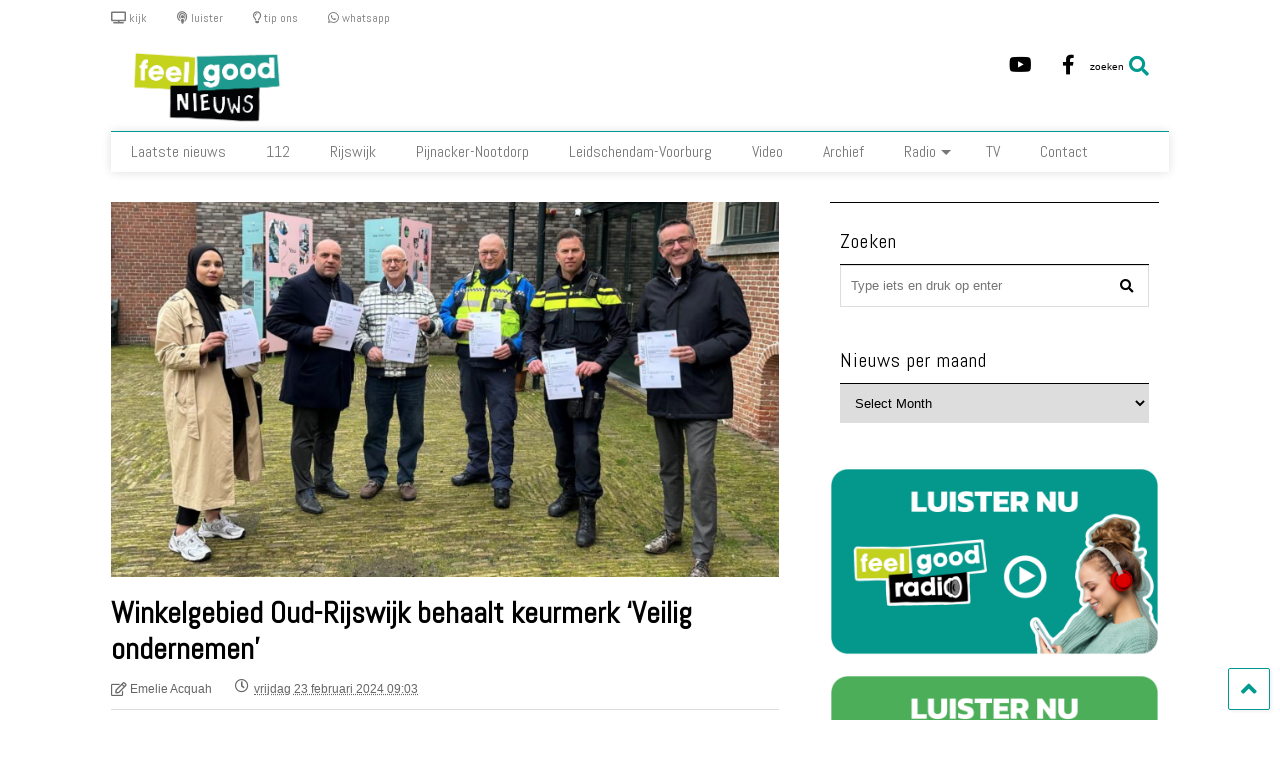

--- FILE ---
content_type: text/html; charset=UTF-8
request_url: https://nieuws.feelgoodradio.nl/2024/02/23/winkelgebied-oud-rijswijk-behaalt-keurmerk-veilig-ondernemen/
body_size: 98813
content:

<!DOCTYPE html>
<!--[if IE 7]>
<html class="ie ie7" lang="nl-NL" prefix="og: http://ogp.me/ns# fb: http://ogp.me/ns/fb#">
<![endif]-->
<!--[if IE 8]>
<html class="ie ie8" lang="nl-NL" prefix="og: http://ogp.me/ns# fb: http://ogp.me/ns/fb#">
<![endif]-->
<!--[if !(IE 7) & !(IE 8)]><!-->
<html lang="nl-NL" prefix="og: http://ogp.me/ns# fb: http://ogp.me/ns/fb#">
<!--<![endif]-->
<head>
	<meta charset="UTF-8">
	<meta name="viewport" content="width=device-width, initial-scale=1">
	<link rel="profile" href="http://gmpg.org/xfn/11">	
	<meta name='robots' content='index, follow, max-image-preview:large, max-snippet:-1, max-video-preview:-1' />
	<style>img:is([sizes="auto" i], [sizes^="auto," i]) { contain-intrinsic-size: 3000px 1500px }</style>
	
	<!-- This site is optimized with the Yoast SEO plugin v25.7 - https://yoast.com/wordpress/plugins/seo/ -->
	<title>Winkelgebied Oud-Rijswijk behaalt keurmerk &#039;Veilig ondernemen&#039; - Feel Good Nieuws</title>
	<link rel="canonical" href="https://nieuws.feelgoodradio.nl/2024/02/23/winkelgebied-oud-rijswijk-behaalt-keurmerk-veilig-ondernemen/" />
	<meta property="og:locale" content="nl_NL" />
	<meta property="og:type" content="article" />
	<meta property="og:title" content="Winkelgebied Oud-Rijswijk behaalt keurmerk &#039;Veilig ondernemen&#039; - Feel Good Nieuws" />
	<meta property="og:description" content="Op donderdag 22 februari heeft wethouder Werner van Damme de KVO-certificaten uitgereikt aan de betrokken partijen. De hercertificering betekent dat de partijen, de Gemeente Rijswijk, Stichting Winkelcentrum Historisch Rijswijk, Politie eenheid Den Haag Team Rijswijk en Veiligheidsregio Haaglanden, samen werken aan blijvende verbeteringen van de veiligheid in het winkelgebied Oud-Rijswijk.  Op 1 november 2023 is de hercertificering behaald van het Keurmerk Veilig Ondernemen  in het winkelgebied Oud-Rijswijk. Het Keurmerk Veilig Ondernemen staat voor een veilig en prettig winkelgebied. Alle partijen, zoals ondernemers, bewoners, gemeente, politie en brandweer, werken samen om dit te realiseren.   Met het Keurmerk Veilig Ondernemen wordt de samenwerking tussen deze partijen in het winkelgebied Oud-Rijswijk georganiseerd en geregeld.  Het veiligheidsgevoel onder ondernemers in winkelcentrum Oud Rijswijk is gedaald van 85 procent in 2020 naar ruim 78 procent. Deze afname volgt de landelijke trend, maar alle betrokken partijen zijn zich hiervan bewust en streven ernaar om dit veiligheidsgevoel weer te verhogen.  Er wordt hard gewerkt aan verbetering op dit gebied. Enkele resultaten van het harde werk zijn, Bromfietsers en scooters worden niet langer toegestaan in het voetgangersgebied, en de pollers worden vervangen door cameratoezicht.   Een WhatsApp-groep, waarin ondernemers, handhavers van de Gemeente Rijswijk en de Politie samenwerken, is opgezet. Hierin worden snel signalen gedeeld en actie ondernomen.   De Gemeente Rijswijk voert actief beleid om weesfietsen te verwijderen, zodat er voldoende ruimte blijft in de fietsenstallingen voor bezoekers van het winkelcentrum.Nieuwe prullenbakken met grotere capaciteit zijn geïnstalleerd, waardoor er minder zwerfvuil in het winkelcentrum zal zijn." />
	<meta property="og:url" content="https://nieuws.feelgoodradio.nl/2024/02/23/winkelgebied-oud-rijswijk-behaalt-keurmerk-veilig-ondernemen/" />
	<meta property="og:site_name" content="Feel Good Nieuws" />
	<meta property="article:publisher" content="https://www.facebook.com/rijswijktv" />
	<meta property="article:published_time" content="2024-02-23T08:03:21+00:00" />
	<meta property="og:image" content="https://nieuws.feelgoodradio.nl/wp-content/uploads/2024/02/cropped-Screenshot-2024-02-23-at-08.55.35.png" />
	<meta property="og:image:width" content="1597" />
	<meta property="og:image:height" content="898" />
	<meta property="og:image:type" content="image/png" />
	<meta name="author" content="Emelie Acquah" />
	<meta name="twitter:card" content="summary_large_image" />
	<meta name="twitter:creator" content="@rijswijktv" />
	<meta name="twitter:site" content="@rijswijktv" />
	<meta name="twitter:label1" content="Written by" />
	<meta name="twitter:data1" content="Emelie Acquah" />
	<meta name="twitter:label2" content="Est. reading time" />
	<meta name="twitter:data2" content="1 minuut" />
	<script type="application/ld+json" class="yoast-schema-graph">{"@context":"https://schema.org","@graph":[{"@type":"Article","@id":"https://nieuws.feelgoodradio.nl/2024/02/23/winkelgebied-oud-rijswijk-behaalt-keurmerk-veilig-ondernemen/#article","isPartOf":{"@id":"https://nieuws.feelgoodradio.nl/2024/02/23/winkelgebied-oud-rijswijk-behaalt-keurmerk-veilig-ondernemen/"},"author":{"name":"Emelie Acquah","@id":"https://nieuws.feelgoodradio.nl/#/schema/person/f7d06444215cc021dbd804090e8a3fd9"},"headline":"Winkelgebied Oud-Rijswijk behaalt keurmerk &#8216;Veilig ondernemen&#8217;","datePublished":"2024-02-23T08:03:21+00:00","mainEntityOfPage":{"@id":"https://nieuws.feelgoodradio.nl/2024/02/23/winkelgebied-oud-rijswijk-behaalt-keurmerk-veilig-ondernemen/"},"wordCount":258,"publisher":{"@id":"https://nieuws.feelgoodradio.nl/#organization"},"image":{"@id":"https://nieuws.feelgoodradio.nl/2024/02/23/winkelgebied-oud-rijswijk-behaalt-keurmerk-veilig-ondernemen/#primaryimage"},"thumbnailUrl":"https://nieuws.feelgoodradio.nl/wp-content/uploads/2024/02/cropped-Screenshot-2024-02-23-at-08.55.35.png","articleSection":["Nieuws"],"inLanguage":"nl-NL"},{"@type":"WebPage","@id":"https://nieuws.feelgoodradio.nl/2024/02/23/winkelgebied-oud-rijswijk-behaalt-keurmerk-veilig-ondernemen/","url":"https://nieuws.feelgoodradio.nl/2024/02/23/winkelgebied-oud-rijswijk-behaalt-keurmerk-veilig-ondernemen/","name":"Winkelgebied Oud-Rijswijk behaalt keurmerk 'Veilig ondernemen' - Feel Good Nieuws","isPartOf":{"@id":"https://nieuws.feelgoodradio.nl/#website"},"primaryImageOfPage":{"@id":"https://nieuws.feelgoodradio.nl/2024/02/23/winkelgebied-oud-rijswijk-behaalt-keurmerk-veilig-ondernemen/#primaryimage"},"image":{"@id":"https://nieuws.feelgoodradio.nl/2024/02/23/winkelgebied-oud-rijswijk-behaalt-keurmerk-veilig-ondernemen/#primaryimage"},"thumbnailUrl":"https://nieuws.feelgoodradio.nl/wp-content/uploads/2024/02/cropped-Screenshot-2024-02-23-at-08.55.35.png","datePublished":"2024-02-23T08:03:21+00:00","breadcrumb":{"@id":"https://nieuws.feelgoodradio.nl/2024/02/23/winkelgebied-oud-rijswijk-behaalt-keurmerk-veilig-ondernemen/#breadcrumb"},"inLanguage":"nl-NL","potentialAction":[{"@type":"ReadAction","target":["https://nieuws.feelgoodradio.nl/2024/02/23/winkelgebied-oud-rijswijk-behaalt-keurmerk-veilig-ondernemen/"]}]},{"@type":"ImageObject","inLanguage":"nl-NL","@id":"https://nieuws.feelgoodradio.nl/2024/02/23/winkelgebied-oud-rijswijk-behaalt-keurmerk-veilig-ondernemen/#primaryimage","url":"https://nieuws.feelgoodradio.nl/wp-content/uploads/2024/02/cropped-Screenshot-2024-02-23-at-08.55.35.png","contentUrl":"https://nieuws.feelgoodradio.nl/wp-content/uploads/2024/02/cropped-Screenshot-2024-02-23-at-08.55.35.png","width":1597,"height":898},{"@type":"BreadcrumbList","@id":"https://nieuws.feelgoodradio.nl/2024/02/23/winkelgebied-oud-rijswijk-behaalt-keurmerk-veilig-ondernemen/#breadcrumb","itemListElement":[{"@type":"ListItem","position":1,"name":"Home","item":"https://nieuws.feelgoodradio.nl/"},{"@type":"ListItem","position":2,"name":"berichtenpagina","item":"https://nieuws.feelgoodradio.nl/berichtenpagina/"},{"@type":"ListItem","position":3,"name":"Winkelgebied Oud-Rijswijk behaalt keurmerk &#8216;Veilig ondernemen&#8217;"}]},{"@type":"WebSite","@id":"https://nieuws.feelgoodradio.nl/#website","url":"https://nieuws.feelgoodradio.nl/","name":"Feel Good Radio","description":"Het nieuws uit Rijswijk, Pijnacker-Nootdorp en Leidschendam-Voorburg","publisher":{"@id":"https://nieuws.feelgoodradio.nl/#organization"},"potentialAction":[{"@type":"SearchAction","target":{"@type":"EntryPoint","urlTemplate":"https://nieuws.feelgoodradio.nl/?s={search_term_string}"},"query-input":{"@type":"PropertyValueSpecification","valueRequired":true,"valueName":"search_term_string"}}],"inLanguage":"nl-NL"},{"@type":"Organization","@id":"https://nieuws.feelgoodradio.nl/#organization","name":"Feel Good Radio","url":"https://nieuws.feelgoodradio.nl/","logo":{"@type":"ImageObject","inLanguage":"nl-NL","@id":"https://nieuws.feelgoodradio.nl/#/schema/logo/image/","url":"https://nieuws.feelgoodradio.nl/wp-content/uploads/2024/06/Feel-Good-Nieuws-vierkant.png","contentUrl":"https://nieuws.feelgoodradio.nl/wp-content/uploads/2024/06/Feel-Good-Nieuws-vierkant.png","width":639,"height":639,"caption":"Feel Good Radio"},"image":{"@id":"https://nieuws.feelgoodradio.nl/#/schema/logo/image/"},"sameAs":["https://www.facebook.com/rijswijktv","https://x.com/rijswijktv","https://www.facebook.com/pijnackernootdorptv/","https://www.facebook.com/leidschendamvoorburgtv/"]},{"@type":"Person","@id":"https://nieuws.feelgoodradio.nl/#/schema/person/f7d06444215cc021dbd804090e8a3fd9","name":"Emelie Acquah","image":{"@type":"ImageObject","inLanguage":"nl-NL","@id":"https://nieuws.feelgoodradio.nl/#/schema/person/image/","url":"https://secure.gravatar.com/avatar/d56633eaf3cff77997d80e273fcf4882a9a600f5342ef49a07212603eac0a570?s=96&d=mm&r=g","contentUrl":"https://secure.gravatar.com/avatar/d56633eaf3cff77997d80e273fcf4882a9a600f5342ef49a07212603eac0a570?s=96&d=mm&r=g","caption":"Emelie Acquah"},"url":"https://nieuws.feelgoodradio.nl/author/emelie/"}]}</script>
	<!-- / Yoast SEO plugin. -->


<link rel='dns-prefetch' href='//www.googletagmanager.com' />
<link rel="alternate" type="application/rss+xml" title="Feel Good Nieuws &raquo; Feed" href="https://nieuws.feelgoodradio.nl/feed/" />
<link rel="alternate" type="application/rss+xml" title="Feel Good Nieuws &raquo; Comments Feed" href="https://nieuws.feelgoodradio.nl/comments/feed/" />
<link rel="alternate" type="application/rss+xml" title="Feel Good Nieuws &raquo; Winkelgebied Oud-Rijswijk behaalt keurmerk &#8216;Veilig ondernemen&#8217; Comments Feed" href="https://nieuws.feelgoodradio.nl/2024/02/23/winkelgebied-oud-rijswijk-behaalt-keurmerk-veilig-ondernemen/feed/" />
<script type="text/javascript">
/* <![CDATA[ */
window._wpemojiSettings = {"baseUrl":"https:\/\/s.w.org\/images\/core\/emoji\/16.0.1\/72x72\/","ext":".png","svgUrl":"https:\/\/s.w.org\/images\/core\/emoji\/16.0.1\/svg\/","svgExt":".svg","source":{"concatemoji":"https:\/\/nieuws.feelgoodradio.nl\/wp-includes\/js\/wp-emoji-release.min.js?ver=6.8.3"}};
/*! This file is auto-generated */
!function(s,n){var o,i,e;function c(e){try{var t={supportTests:e,timestamp:(new Date).valueOf()};sessionStorage.setItem(o,JSON.stringify(t))}catch(e){}}function p(e,t,n){e.clearRect(0,0,e.canvas.width,e.canvas.height),e.fillText(t,0,0);var t=new Uint32Array(e.getImageData(0,0,e.canvas.width,e.canvas.height).data),a=(e.clearRect(0,0,e.canvas.width,e.canvas.height),e.fillText(n,0,0),new Uint32Array(e.getImageData(0,0,e.canvas.width,e.canvas.height).data));return t.every(function(e,t){return e===a[t]})}function u(e,t){e.clearRect(0,0,e.canvas.width,e.canvas.height),e.fillText(t,0,0);for(var n=e.getImageData(16,16,1,1),a=0;a<n.data.length;a++)if(0!==n.data[a])return!1;return!0}function f(e,t,n,a){switch(t){case"flag":return n(e,"\ud83c\udff3\ufe0f\u200d\u26a7\ufe0f","\ud83c\udff3\ufe0f\u200b\u26a7\ufe0f")?!1:!n(e,"\ud83c\udde8\ud83c\uddf6","\ud83c\udde8\u200b\ud83c\uddf6")&&!n(e,"\ud83c\udff4\udb40\udc67\udb40\udc62\udb40\udc65\udb40\udc6e\udb40\udc67\udb40\udc7f","\ud83c\udff4\u200b\udb40\udc67\u200b\udb40\udc62\u200b\udb40\udc65\u200b\udb40\udc6e\u200b\udb40\udc67\u200b\udb40\udc7f");case"emoji":return!a(e,"\ud83e\udedf")}return!1}function g(e,t,n,a){var r="undefined"!=typeof WorkerGlobalScope&&self instanceof WorkerGlobalScope?new OffscreenCanvas(300,150):s.createElement("canvas"),o=r.getContext("2d",{willReadFrequently:!0}),i=(o.textBaseline="top",o.font="600 32px Arial",{});return e.forEach(function(e){i[e]=t(o,e,n,a)}),i}function t(e){var t=s.createElement("script");t.src=e,t.defer=!0,s.head.appendChild(t)}"undefined"!=typeof Promise&&(o="wpEmojiSettingsSupports",i=["flag","emoji"],n.supports={everything:!0,everythingExceptFlag:!0},e=new Promise(function(e){s.addEventListener("DOMContentLoaded",e,{once:!0})}),new Promise(function(t){var n=function(){try{var e=JSON.parse(sessionStorage.getItem(o));if("object"==typeof e&&"number"==typeof e.timestamp&&(new Date).valueOf()<e.timestamp+604800&&"object"==typeof e.supportTests)return e.supportTests}catch(e){}return null}();if(!n){if("undefined"!=typeof Worker&&"undefined"!=typeof OffscreenCanvas&&"undefined"!=typeof URL&&URL.createObjectURL&&"undefined"!=typeof Blob)try{var e="postMessage("+g.toString()+"("+[JSON.stringify(i),f.toString(),p.toString(),u.toString()].join(",")+"));",a=new Blob([e],{type:"text/javascript"}),r=new Worker(URL.createObjectURL(a),{name:"wpTestEmojiSupports"});return void(r.onmessage=function(e){c(n=e.data),r.terminate(),t(n)})}catch(e){}c(n=g(i,f,p,u))}t(n)}).then(function(e){for(var t in e)n.supports[t]=e[t],n.supports.everything=n.supports.everything&&n.supports[t],"flag"!==t&&(n.supports.everythingExceptFlag=n.supports.everythingExceptFlag&&n.supports[t]);n.supports.everythingExceptFlag=n.supports.everythingExceptFlag&&!n.supports.flag,n.DOMReady=!1,n.readyCallback=function(){n.DOMReady=!0}}).then(function(){return e}).then(function(){var e;n.supports.everything||(n.readyCallback(),(e=n.source||{}).concatemoji?t(e.concatemoji):e.wpemoji&&e.twemoji&&(t(e.twemoji),t(e.wpemoji)))}))}((window,document),window._wpemojiSettings);
/* ]]> */
</script>
<style id='wp-emoji-styles-inline-css' type='text/css'>

	img.wp-smiley, img.emoji {
		display: inline !important;
		border: none !important;
		box-shadow: none !important;
		height: 1em !important;
		width: 1em !important;
		margin: 0 0.07em !important;
		vertical-align: -0.1em !important;
		background: none !important;
		padding: 0 !important;
	}
</style>
<link rel='stylesheet' id='wp-block-library-css' href='https://nieuws.feelgoodradio.nl/wp-includes/css/dist/block-library/style.min.css?ver=6.8.3' type='text/css' media='all' />
<style id='classic-theme-styles-inline-css' type='text/css'>
/*! This file is auto-generated */
.wp-block-button__link{color:#fff;background-color:#32373c;border-radius:9999px;box-shadow:none;text-decoration:none;padding:calc(.667em + 2px) calc(1.333em + 2px);font-size:1.125em}.wp-block-file__button{background:#32373c;color:#fff;text-decoration:none}
</style>
<style id='eventpost-timeline-style-inline-css' type='text/css'>
.event_timeline{overflow-x:hidden;padding:22px 0 0;position:relative}.event_timeline:before{background-color:#000;content:"";height:2px;position:absolute;top:22px;width:100%}.event_timeline .track{align-items:flex-start;display:flex;flex-flow:nowrap;position:relative;transition:all 1s;white-space:nowrap;z-index:0}.event_timeline .event_item{display:inline-block;padding:2.5rem 1rem 1rem;position:relative;text-align:center;white-space:normal}.event_timeline .event_item.event_past{opacity:1}.event_timeline .event_item .anchor{background-color:#000;border-radius:50%;content:"";display:block;height:28px;left:calc(50% - 8px);position:absolute;top:-30px;width:28px}.event_timeline .event_item .anchor:before{background-color:inherit;content:"";display:block;height:2.3rem;left:50%;position:absolute;top:28px;width:1px}.event_timeline .event_item .event_date{font-weight:700}.event_timeline .event_item h5{line-height:1;margin:0;padding:0}.event_timeline .next,.event_timeline .previous{background-color:#000;border-radius:50%;content:"";cursor:pointer;display:block;height:40px;position:absolute;top:1.5px;width:40px;z-index:1}.event_timeline .next:after,.event_timeline .previous:after{border-bottom:3px solid #fff;border-left:3px solid #fff;content:"";font-size:0;height:10px;position:absolute;top:14.8333333333px;transition:left .3s;width:10px;z-index:3}.event_timeline .next{right:0}.event_timeline .next:after{left:11.5px;transform:rotate(-135deg)}.event_timeline .next:focus:after,.event_timeline .next:hover:after{left:14.5px}.event_timeline .previous{display:none;left:0}.event_timeline .previous:after{left:15px;transform:rotate(45deg)}.event_timeline .previous:focus:after,.event_timeline .previous:hover:after{left:12px}

</style>
<link rel='stylesheet' id='event-post-map-css' href='https://nieuws.feelgoodradio.nl/wp-content/plugins/event-post/build/map/event-map.css?ver=6.8.3' type='text/css' media='all' />
<style id='global-styles-inline-css' type='text/css'>
:root{--wp--preset--aspect-ratio--square: 1;--wp--preset--aspect-ratio--4-3: 4/3;--wp--preset--aspect-ratio--3-4: 3/4;--wp--preset--aspect-ratio--3-2: 3/2;--wp--preset--aspect-ratio--2-3: 2/3;--wp--preset--aspect-ratio--16-9: 16/9;--wp--preset--aspect-ratio--9-16: 9/16;--wp--preset--color--black: #000000;--wp--preset--color--cyan-bluish-gray: #abb8c3;--wp--preset--color--white: #ffffff;--wp--preset--color--pale-pink: #f78da7;--wp--preset--color--vivid-red: #cf2e2e;--wp--preset--color--luminous-vivid-orange: #ff6900;--wp--preset--color--luminous-vivid-amber: #fcb900;--wp--preset--color--light-green-cyan: #7bdcb5;--wp--preset--color--vivid-green-cyan: #00d084;--wp--preset--color--pale-cyan-blue: #8ed1fc;--wp--preset--color--vivid-cyan-blue: #0693e3;--wp--preset--color--vivid-purple: #9b51e0;--wp--preset--gradient--vivid-cyan-blue-to-vivid-purple: linear-gradient(135deg,rgba(6,147,227,1) 0%,rgb(155,81,224) 100%);--wp--preset--gradient--light-green-cyan-to-vivid-green-cyan: linear-gradient(135deg,rgb(122,220,180) 0%,rgb(0,208,130) 100%);--wp--preset--gradient--luminous-vivid-amber-to-luminous-vivid-orange: linear-gradient(135deg,rgba(252,185,0,1) 0%,rgba(255,105,0,1) 100%);--wp--preset--gradient--luminous-vivid-orange-to-vivid-red: linear-gradient(135deg,rgba(255,105,0,1) 0%,rgb(207,46,46) 100%);--wp--preset--gradient--very-light-gray-to-cyan-bluish-gray: linear-gradient(135deg,rgb(238,238,238) 0%,rgb(169,184,195) 100%);--wp--preset--gradient--cool-to-warm-spectrum: linear-gradient(135deg,rgb(74,234,220) 0%,rgb(151,120,209) 20%,rgb(207,42,186) 40%,rgb(238,44,130) 60%,rgb(251,105,98) 80%,rgb(254,248,76) 100%);--wp--preset--gradient--blush-light-purple: linear-gradient(135deg,rgb(255,206,236) 0%,rgb(152,150,240) 100%);--wp--preset--gradient--blush-bordeaux: linear-gradient(135deg,rgb(254,205,165) 0%,rgb(254,45,45) 50%,rgb(107,0,62) 100%);--wp--preset--gradient--luminous-dusk: linear-gradient(135deg,rgb(255,203,112) 0%,rgb(199,81,192) 50%,rgb(65,88,208) 100%);--wp--preset--gradient--pale-ocean: linear-gradient(135deg,rgb(255,245,203) 0%,rgb(182,227,212) 50%,rgb(51,167,181) 100%);--wp--preset--gradient--electric-grass: linear-gradient(135deg,rgb(202,248,128) 0%,rgb(113,206,126) 100%);--wp--preset--gradient--midnight: linear-gradient(135deg,rgb(2,3,129) 0%,rgb(40,116,252) 100%);--wp--preset--font-size--small: 13px;--wp--preset--font-size--medium: 20px;--wp--preset--font-size--large: 36px;--wp--preset--font-size--x-large: 42px;--wp--preset--spacing--20: 0.44rem;--wp--preset--spacing--30: 0.67rem;--wp--preset--spacing--40: 1rem;--wp--preset--spacing--50: 1.5rem;--wp--preset--spacing--60: 2.25rem;--wp--preset--spacing--70: 3.38rem;--wp--preset--spacing--80: 5.06rem;--wp--preset--shadow--natural: 6px 6px 9px rgba(0, 0, 0, 0.2);--wp--preset--shadow--deep: 12px 12px 50px rgba(0, 0, 0, 0.4);--wp--preset--shadow--sharp: 6px 6px 0px rgba(0, 0, 0, 0.2);--wp--preset--shadow--outlined: 6px 6px 0px -3px rgba(255, 255, 255, 1), 6px 6px rgba(0, 0, 0, 1);--wp--preset--shadow--crisp: 6px 6px 0px rgba(0, 0, 0, 1);}:where(.is-layout-flex){gap: 0.5em;}:where(.is-layout-grid){gap: 0.5em;}body .is-layout-flex{display: flex;}.is-layout-flex{flex-wrap: wrap;align-items: center;}.is-layout-flex > :is(*, div){margin: 0;}body .is-layout-grid{display: grid;}.is-layout-grid > :is(*, div){margin: 0;}:where(.wp-block-columns.is-layout-flex){gap: 2em;}:where(.wp-block-columns.is-layout-grid){gap: 2em;}:where(.wp-block-post-template.is-layout-flex){gap: 1.25em;}:where(.wp-block-post-template.is-layout-grid){gap: 1.25em;}.has-black-color{color: var(--wp--preset--color--black) !important;}.has-cyan-bluish-gray-color{color: var(--wp--preset--color--cyan-bluish-gray) !important;}.has-white-color{color: var(--wp--preset--color--white) !important;}.has-pale-pink-color{color: var(--wp--preset--color--pale-pink) !important;}.has-vivid-red-color{color: var(--wp--preset--color--vivid-red) !important;}.has-luminous-vivid-orange-color{color: var(--wp--preset--color--luminous-vivid-orange) !important;}.has-luminous-vivid-amber-color{color: var(--wp--preset--color--luminous-vivid-amber) !important;}.has-light-green-cyan-color{color: var(--wp--preset--color--light-green-cyan) !important;}.has-vivid-green-cyan-color{color: var(--wp--preset--color--vivid-green-cyan) !important;}.has-pale-cyan-blue-color{color: var(--wp--preset--color--pale-cyan-blue) !important;}.has-vivid-cyan-blue-color{color: var(--wp--preset--color--vivid-cyan-blue) !important;}.has-vivid-purple-color{color: var(--wp--preset--color--vivid-purple) !important;}.has-black-background-color{background-color: var(--wp--preset--color--black) !important;}.has-cyan-bluish-gray-background-color{background-color: var(--wp--preset--color--cyan-bluish-gray) !important;}.has-white-background-color{background-color: var(--wp--preset--color--white) !important;}.has-pale-pink-background-color{background-color: var(--wp--preset--color--pale-pink) !important;}.has-vivid-red-background-color{background-color: var(--wp--preset--color--vivid-red) !important;}.has-luminous-vivid-orange-background-color{background-color: var(--wp--preset--color--luminous-vivid-orange) !important;}.has-luminous-vivid-amber-background-color{background-color: var(--wp--preset--color--luminous-vivid-amber) !important;}.has-light-green-cyan-background-color{background-color: var(--wp--preset--color--light-green-cyan) !important;}.has-vivid-green-cyan-background-color{background-color: var(--wp--preset--color--vivid-green-cyan) !important;}.has-pale-cyan-blue-background-color{background-color: var(--wp--preset--color--pale-cyan-blue) !important;}.has-vivid-cyan-blue-background-color{background-color: var(--wp--preset--color--vivid-cyan-blue) !important;}.has-vivid-purple-background-color{background-color: var(--wp--preset--color--vivid-purple) !important;}.has-black-border-color{border-color: var(--wp--preset--color--black) !important;}.has-cyan-bluish-gray-border-color{border-color: var(--wp--preset--color--cyan-bluish-gray) !important;}.has-white-border-color{border-color: var(--wp--preset--color--white) !important;}.has-pale-pink-border-color{border-color: var(--wp--preset--color--pale-pink) !important;}.has-vivid-red-border-color{border-color: var(--wp--preset--color--vivid-red) !important;}.has-luminous-vivid-orange-border-color{border-color: var(--wp--preset--color--luminous-vivid-orange) !important;}.has-luminous-vivid-amber-border-color{border-color: var(--wp--preset--color--luminous-vivid-amber) !important;}.has-light-green-cyan-border-color{border-color: var(--wp--preset--color--light-green-cyan) !important;}.has-vivid-green-cyan-border-color{border-color: var(--wp--preset--color--vivid-green-cyan) !important;}.has-pale-cyan-blue-border-color{border-color: var(--wp--preset--color--pale-cyan-blue) !important;}.has-vivid-cyan-blue-border-color{border-color: var(--wp--preset--color--vivid-cyan-blue) !important;}.has-vivid-purple-border-color{border-color: var(--wp--preset--color--vivid-purple) !important;}.has-vivid-cyan-blue-to-vivid-purple-gradient-background{background: var(--wp--preset--gradient--vivid-cyan-blue-to-vivid-purple) !important;}.has-light-green-cyan-to-vivid-green-cyan-gradient-background{background: var(--wp--preset--gradient--light-green-cyan-to-vivid-green-cyan) !important;}.has-luminous-vivid-amber-to-luminous-vivid-orange-gradient-background{background: var(--wp--preset--gradient--luminous-vivid-amber-to-luminous-vivid-orange) !important;}.has-luminous-vivid-orange-to-vivid-red-gradient-background{background: var(--wp--preset--gradient--luminous-vivid-orange-to-vivid-red) !important;}.has-very-light-gray-to-cyan-bluish-gray-gradient-background{background: var(--wp--preset--gradient--very-light-gray-to-cyan-bluish-gray) !important;}.has-cool-to-warm-spectrum-gradient-background{background: var(--wp--preset--gradient--cool-to-warm-spectrum) !important;}.has-blush-light-purple-gradient-background{background: var(--wp--preset--gradient--blush-light-purple) !important;}.has-blush-bordeaux-gradient-background{background: var(--wp--preset--gradient--blush-bordeaux) !important;}.has-luminous-dusk-gradient-background{background: var(--wp--preset--gradient--luminous-dusk) !important;}.has-pale-ocean-gradient-background{background: var(--wp--preset--gradient--pale-ocean) !important;}.has-electric-grass-gradient-background{background: var(--wp--preset--gradient--electric-grass) !important;}.has-midnight-gradient-background{background: var(--wp--preset--gradient--midnight) !important;}.has-small-font-size{font-size: var(--wp--preset--font-size--small) !important;}.has-medium-font-size{font-size: var(--wp--preset--font-size--medium) !important;}.has-large-font-size{font-size: var(--wp--preset--font-size--large) !important;}.has-x-large-font-size{font-size: var(--wp--preset--font-size--x-large) !important;}
:where(.wp-block-post-template.is-layout-flex){gap: 1.25em;}:where(.wp-block-post-template.is-layout-grid){gap: 1.25em;}
:where(.wp-block-columns.is-layout-flex){gap: 2em;}:where(.wp-block-columns.is-layout-grid){gap: 2em;}
:root :where(.wp-block-pullquote){font-size: 1.5em;line-height: 1.6;}
</style>
<link rel='stylesheet' id='event-post-css' href='https://nieuws.feelgoodradio.nl/wp-content/plugins/event-post/build/front/front.css?ver=1748010821' type='text/css' media='all' />
<link rel='stylesheet' id='dashicons-css' href='https://nieuws.feelgoodradio.nl/wp-includes/css/dashicons.min.css?ver=6.8.3' type='text/css' media='all' />
<link rel='stylesheet' id='fvp-frontend-css' href='https://nieuws.feelgoodradio.nl/wp-content/plugins/featured-video-plus/styles/frontend.css?ver=2.3.3' type='text/css' media='all' />
<link rel='stylesheet' id='magone-style-css' href='https://nieuws.feelgoodradio.nl/wp-content/themes/magone/style.css?ver=8.5' type='text/css' media='all' />
<link rel='stylesheet' id='magone-responsive-css' href='https://nieuws.feelgoodradio.nl/wp-content/themes/magone/assets/css/responsive.css?ver=8.5' type='text/css' media='all' />
<link rel='stylesheet' id='magone-print-css' href='https://nieuws.feelgoodradio.nl/wp-content/themes/magone/assets/css/print.css?ver=8.5' type='text/css' media='print' />
<!--[if lt IE 8]>
<link rel='stylesheet' id='magone-ie-8-css' href='https://nieuws.feelgoodradio.nl/wp-content/themes/magone/assets/css/ie-8.css?ver=8.5' type='text/css' media='all' />
<![endif]-->
<!--[if lt IE 9]>
<link rel='stylesheet' id='magone-ie-9-css' href='https://nieuws.feelgoodradio.nl/wp-content/themes/magone/assets/css/ie-9.css?ver=8.5' type='text/css' media='all' />
<![endif]-->
<link rel='stylesheet' id='thickbox-css' href='https://nieuws.feelgoodradio.nl/wp-includes/js/thickbox/thickbox.css?ver=6.8.3' type='text/css' media='all' />
<link rel='stylesheet' id='sneeit-font-awesome-css' href='https://nieuws.feelgoodradio.nl/wp-content/plugins/sneeit-framework/fonts/font-awesome-5x/css/all.min.css?ver=8.3' type='text/css' media='all' />
<link rel='stylesheet' id='sneeit-font-awesome-shims-css' href='https://nieuws.feelgoodradio.nl/wp-content/plugins/sneeit-framework/fonts/font-awesome-5x/css/v4-shims.min.css?ver=8.3' type='text/css' media='all' />
<link rel='stylesheet' id='sneeit-rating-css' href='https://nieuws.feelgoodradio.nl/wp-content/plugins/sneeit-framework/css/min/front-rating.min.css?ver=8.3' type='text/css' media='all' />
<script type="text/javascript" src="https://nieuws.feelgoodradio.nl/wp-includes/js/jquery/jquery.min.js?ver=3.7.1" id="jquery-core-js"></script>
<script type="text/javascript" src="https://nieuws.feelgoodradio.nl/wp-includes/js/jquery/jquery-migrate.min.js?ver=3.4.1" id="jquery-migrate-js"></script>
<script type="text/javascript" src="https://nieuws.feelgoodradio.nl/wp-content/plugins/featured-video-plus/js/jquery.fitvids.min.js?ver=master-2015-08" id="jquery.fitvids-js"></script>
<script type="text/javascript" id="fvp-frontend-js-extra">
/* <![CDATA[ */
var fvpdata = {"ajaxurl":"https:\/\/nieuws.feelgoodradio.nl\/wp-admin\/admin-ajax.php","nonce":"1fffa8e63b","fitvids":"1","dynamic":"","overlay":"","opacity":"0.75","color":"b","width":"640"};
/* ]]> */
</script>
<script type="text/javascript" src="https://nieuws.feelgoodradio.nl/wp-content/plugins/featured-video-plus/js/frontend.min.js?ver=2.3.3" id="fvp-frontend-js"></script>

<!-- Google tag (gtag.js) snippet added by Site Kit -->
<!-- Google Analytics snippet added by Site Kit -->
<script type="text/javascript" src="https://www.googletagmanager.com/gtag/js?id=GT-KT9XFFQK" id="google_gtagjs-js" async></script>
<script type="text/javascript" id="google_gtagjs-js-after">
/* <![CDATA[ */
window.dataLayer = window.dataLayer || [];function gtag(){dataLayer.push(arguments);}
gtag("set","linker",{"domains":["nieuws.feelgoodradio.nl"]});
gtag("js", new Date());
gtag("set", "developer_id.dZTNiMT", true);
gtag("config", "GT-KT9XFFQK");
/* ]]> */
</script>
<link rel="https://api.w.org/" href="https://nieuws.feelgoodradio.nl/wp-json/" /><link rel="alternate" title="JSON" type="application/json" href="https://nieuws.feelgoodradio.nl/wp-json/wp/v2/posts/23541" /><link rel="EditURI" type="application/rsd+xml" title="RSD" href="https://nieuws.feelgoodradio.nl/xmlrpc.php?rsd" />
<meta name="generator" content="WordPress 6.8.3" />
<link rel='shortlink' href='https://nieuws.feelgoodradio.nl/?p=23541' />
<link rel="alternate" title="oEmbed (JSON)" type="application/json+oembed" href="https://nieuws.feelgoodradio.nl/wp-json/oembed/1.0/embed?url=https%3A%2F%2Fnieuws.feelgoodradio.nl%2F2024%2F02%2F23%2Fwinkelgebied-oud-rijswijk-behaalt-keurmerk-veilig-ondernemen%2F" />
<link rel="alternate" title="oEmbed (XML)" type="text/xml+oembed" href="https://nieuws.feelgoodradio.nl/wp-json/oembed/1.0/embed?url=https%3A%2F%2Fnieuws.feelgoodradio.nl%2F2024%2F02%2F23%2Fwinkelgebied-oud-rijswijk-behaalt-keurmerk-veilig-ondernemen%2F&#038;format=xml" />
<meta name="generator" content="Site Kit by Google 1.159.0" /><!--[if lt IE 9]><script src="https://nieuws.feelgoodradio.nl/wp-content/plugins/sneeit-framework/js/html5.js"></script><![endif]--><meta name="theme-color" content="#009a90" /><link rel="icon" href="https://nieuws.feelgoodradio.nl/wp-content/uploads/2024/06/cropped-Feel-Good-Nieuws-vierkant-32x32.png" sizes="32x32" />
<link rel="icon" href="https://nieuws.feelgoodradio.nl/wp-content/uploads/2024/06/cropped-Feel-Good-Nieuws-vierkant-192x192.png" sizes="192x192" />
<link rel="apple-touch-icon" href="https://nieuws.feelgoodradio.nl/wp-content/uploads/2024/06/cropped-Feel-Good-Nieuws-vierkant-180x180.png" />
<meta name="msapplication-TileImage" content="https://nieuws.feelgoodradio.nl/wp-content/uploads/2024/06/cropped-Feel-Good-Nieuws-vierkant-270x270.png" />
		<style type="text/css" id="wp-custom-css">
			.nwbrief {
	background: #c5d31c;
	border-radius: 10px;
	padding: 15px;
}


.feed.widget .item-content.gradident {
	border-radius: 9px;
}
.full-width-header #header {box-shadow:0px 0px #ffffff;margin-bottom:3em;}

.archive-page-pagination-info{display:none!important;}

.main-sidebar.widget .rechts ,.rechts .widget { padding:10px 10px;}

.feed.widget.list,.feed.widget.list .item { background-color:#eeeeee;border-radius:9px;}

.feed.widget.sticky .item {width:24%}

.feed.widget.sticky .item-0 {width:72%;}

.feed.widget.sticky .item-main,.feed.widget.blogging .item-thumbnail,.feed.widget.one .item-thumbnail,.before-content 

.widget{border-radius:9px;}

.solid-wrapper .feed.widget.list .widget-content {padding: 10px;}

.solid-wrapper #primary .main-sidebar .widget {padding: 10px!important;}

.solid-wrapper #primary .main-sidebar .widget:first-child {margin: 0px 0 0 0;box-shadow: none!important;}

#main-menu-toggle{display:none!important;}
#Label3 h2, #Label4 h2, .feed-widget-header h2 span {color:#009a90;font-weight:700!important;}
#header-wide .widget {margin: 15px 0 0 0;}
.feed.widget.blogging .item-title {font-size:20px;}
.feed.widget.blogging .thumbnail{width:30%}
.feed.widget.blogging .item-content {margin-left: 33%;}
.header-layout-default .blog-title img {border-left: 1px solid #fff;}
.feed.widget.blogging .item-labels a:first-child,.feed.widget.blogging .item-labels span{display:none!important;}
.feed.widget.blogging .item-labels a{margin-right:20px}
.wp-image-27507,.wp-image-27508,.wp-image-27520{margin:30px 20px 10px 20px;}
.linkssubhoofd .column-inner{margin-right:30px}
.rechts .feed-widget-header {box-shadow: none!important;padding: 0 0 10px 0;color: black;border-bottom: 1px solid #000!important;}
#after-content{margin-top:20px;font-family: "Abel", sans-serif!important;}
.footer-inner{background-color:#009a90;color:white;font-family:Abel;}
.footer-inner a{color:white;}
.footer-col{width:22%}
.footer-col-2{width:54%;}
.solid-wrapper #primary .main-sidebar .widget#Label3,.solid-wrapper #primary .main-sidebar .widget#Label4 {padding:10px;}


img.attachment-thumbnail.wp-post.image.event_thumbnail {
	width:300px!important;
} 
 div.event_item.event_future.status-EventScheduled.location-type-OfflineEventAttendanceMode.media-De.Feel.Good.Radio.App.media-Feelgoodradio\.nl.category-Leidschendam-Voorburg.category-Nieuws.media-TV.Kabelkrant > a > span > img {	
	/*width:204px!important;
	border-radius:10px!important;*/
}

.event_data .date, span.linking_word linking_word-from, span.linking_word linking_word-to {
	color: #666;
  font-size: 0.8em!important;
}

.fa.fa-clock-o {
	float:left;
	margin-right: 5px;
	font-weight: 400;
  color: #666;
}

#primary .widget.event_list {
	margin-top: 0;
}

.post-body-inner .event_single {
	border-left: none;
	position: relative;
}

.post-body-inner .event_single .eventpost-address {
	padding-top: 10px;
}

.post-body-inner .event_single .eventpost-date-export {
    position: absolute;
    top: 0px;
    right: 5px;
}

.event_item > p {
		margin: 0;
}

.event_list .event_item:first-child {
	margin: 0;
	border-top: none;
}

.event_list .event_item {
	border-top: 1px solid #ddd;
	margin: 20px 0 0 0;
	padding: 20px 0 0 0;
}

.event_item .fa.fa-clock-o {
	font-size: 12px;
}

.event_item .event_date {
  font-size: 12px;
  color: #666;
	flex: 1;
}

.event_item .event_data .time,
.event_item .event_date .date {
  font-size: 12px !important;
  color: #666;
	opacity: 1;
}

.event_date .linking_word {
	color: #666;
	font-size: 0.8em!important;
}

.event_item_container > .event_date .event_date::before {
	font-family: "Font Awesome 5 Free";
	content: "\f017";
	margin-right: 5px;
	font-weight: 400;
	color: #666;
}

.event_item .event_data > p > br {
	display: none;
}

.event_thumbnail_link {
  width: 30%;
  height: 120px;
  float: left;
  position: relative;
  display: inline-block;
	overflow: hidden;
	border-radius: 10px;
}

.event_thumbnail_wrap {
	display: block;
	width: 1100%;
	height: 100%;
	margin-left: -500%;
	text-align: center;
}

.event_item_container {
	margin-top: -10px;
	margin-left: 33%;
}

.event_item_container p {
	margin: 0;
}

.eventpost-date-export {
	display: flex;	
	margin: 5px 0;
}

.event_thumbnail_wrap img.event_thumbnail {
	border-radius: 10px;
	height: 100% !important;
	width: auto !important;
	float: none;
}

.event_item_description {
  position: relative;
  font-size: 13px;
  color: #999;
	display: -webkit-box;
    -webkit-box-orient: vertical;
    -webkit-line-clamp: 2;
    overflow: hidden;
    position: relative;
}

.event_item_description::after {
  content: '[...]';
    position: absolute;
    bottom: 0;
    right: 0;
    background: white;
    padding-left: 5px;
    padding-right: 49px;
    display: inline-block;
}

.event_author {
	font-size: 13px;
	display: block;
  color: #999;
}

.event_date_author {
	display: flex;
	align-items: baseline;
	margin-top: 8px!important;
	background-color: #e4e1e1;
	padding: 5px;
	border-radius: 10px;
}

.event_item_author .meta-item-author {
	font-size: 12px;
}


.solid-wrapper #primary .main-sidebar .widget.widget_block {
	padding: 5px!important
}

.solid-wrapper #primary .main-sidebar .widget.widget_block,
.main-sidebar .wp-block-image {
	margin: 0;
}

@media screen and (max-width: 499px) {
	.column-inner {
		margin-right: 0 !important;
	}
	
	.event_thumbnail_link {
		float: none !important;
		clear: both !important;
		width: 100% !important;
		height: 200px !important;
	}
	
	.event_item_container {
		margin: 10px 0 0 0 !important;
	}
}


span.event_categories {
	display:none!important;
}
.vacatures {
	background-color: #eeeeee;
	border-radius: 9px;
	padding: 10px;
}

.rijswijkdoet a {
    font-family: "Abel", sans-serif;
}

#footer .widget-title {
	color: #fff !important;
}		</style>
		<style type="text/css">.m1-wrapper{width:1100px}.header-layout-logo-mid .td .blog-title, .header-layout-logo-top .td .blog-title{max-width:332px!important}#content{width:66%}.main-sidebar{width:33%}a,a:hover,.color,.slider-item .meta-item .fa, .shortcode-tab ul.tab-header li a, .shortcode-vtab ul.tab-header li a, .shortcode-tab.ui-tabs ul.tab-header.ui-tabs-nav .ui-tabs-anchor, .shortcode-vtab.ui-tabs ul.tab-header.ui-tabs-nav .ui-tabs-anchor, .shortcode-accordion .ui-state-default .accordion-title {color: #009a90;}.border {border-color: #009a90;}.bg {background-color: #009a90;}.main-menu {border-top: 1px solid #009a90;}.main-menu ul.sub-menu li:hover > a {border-left: 2px solid #009a90;}.main-menu .menu-item-mega > .menu-item-inner > .sub-menu {border-top: 2px solid #009a90;}.main-menu .menu-item-mega > .menu-item-inner > .sub-menu > li li:hover a {border-left: 1px solid #009a90;}.main-menu ul.sub-menu li:hover > a, .main-menu .menu-item-mega > .menu-item-inner > .sub-menu, .main-menu .menu-item-mega > .menu-item-inner > .sub-menu > li li:hover a {border-color: #009a90!important;}.header-social-icons ul li a:hover {color: #009a90;}.owl-dot.active,.main-sidebar .widget.follow-by-email .follow-by-email-submit {background: #009a90;}#footer .widget.social_icons li a:hover {color: #009a90;}#footer .follow-by-email .follow-by-email-submit, #mc_embed_signup .button, .wpcf7-form-control[type="submit"], .bbpress [type="submit"] {background: #009a90!important;}.feed.widget .feed-widget-header, .sneeit-percent-fill, .sneeit-percent-mask {border-color: #009a90;}.feed.widget.box-title h2.widget-title {background: #009a90;}.social_counter {color: #009a90}.social_counter .button {background: #009a90}body{color:#000000}body{background-color:#ffffff}.m1-wrapper, a.comments-title.active{background:#ffffff}.header-bg {background-color:#ffffff;}#header-content, #header-content span, #header-content a {color: #000000}.top-menu > ul.menu > li > a{color:#777}.top-menu > ul.menu > li:hover > a{color:#000000}.top-menu > ul.menu > li > a{font:normal normal 12px "Abel", sans-serif}.main-menu ul.menu > li > a{color:#777777}.main-menu ul.menu > li:hover > a{color:#000000}.main-menu ul.menu > li:hover > a{background:#eee}.main-menu {background:#ffffff}.main-menu ul.menu > li.current-menu-item > a {background: #009a90}.main-menu ul.menu > li.current-menu-item > a {color:#ffffff}.main-menu > ul.menu > li > a{font:normal normal 16px "Abel", sans-serif}.main-menu ul.menu li ul.sub-menu li > a{color:#cccccc}.main-menu ul.menu li ul.sub-menu li:hover > a{color:#ffffff}.main-menu ul.sub-menu,.main-menu .menu-item-mega-label .menu-item-inner{background:#333}body{background-attachment:scroll}body{font:normal normal 18px Arial, sans-serif}h1.post-title{font:normal bold 30px "Abel", sans-serif}h1.post-title {color:#000}.post-sub-title-wrapper h2 {font:normal bold 16px "Abel", sans-serif}.post-sub-title-wrapper h2 {color:#000}.post-body .post-body-inner {font:normal normal 18px "Abel", sans-serif}.feed-widget-header .widget-title{font:normal normal 20px "Abel", sans-serif}.feed.widget h3.item-title {font-family:"Abel", sans-serif}.main-sidebar .widget > h2, .main-sidebar .feed-widget-header, .main-sidebar .feed-widget-header h2{font:normal normal 20px "Abel", sans-serif}.blog-title img {width: 150px}@media screen and (max-width: 899px) {.blog-title img {width: 150px}}</style>
<!-- START - Open Graph and Twitter Card Tags 3.3.5 -->
 <!-- Facebook Open Graph -->
  <meta property="og:locale" content="nl_NL"/>
  <meta property="og:site_name" content="Feel Good Nieuws"/>
  <meta property="og:title" content="Winkelgebied Oud-Rijswijk behaalt keurmerk &#039;Veilig ondernemen&#039;"/>
  <meta property="og:url" content="https://nieuws.feelgoodradio.nl/2024/02/23/winkelgebied-oud-rijswijk-behaalt-keurmerk-veilig-ondernemen/"/>
  <meta property="og:type" content="article"/>
  <meta property="og:description" content="Op donderdag 22 februari heeft wethouder Werner van Damme de KVO-certificaten uitgereikt aan de betrokken partijen. De hercertificering betekent dat de partijen, de Gemeente Rijswijk, Stichting Winkelcentrum Historisch Rijswijk, Politie eenheid Den Haag Team Rijswijk en Veiligheidsregio Haaglanden,"/>
  <meta property="og:image" content="https://nieuws.feelgoodradio.nl/wp-content/uploads/2024/02/cropped-Screenshot-2024-02-23-at-08.55.35.png"/>
  <meta property="og:image:url" content="https://nieuws.feelgoodradio.nl/wp-content/uploads/2024/02/cropped-Screenshot-2024-02-23-at-08.55.35.png"/>
  <meta property="og:image:secure_url" content="https://nieuws.feelgoodradio.nl/wp-content/uploads/2024/02/cropped-Screenshot-2024-02-23-at-08.55.35.png"/>
  <meta property="article:published_time" content="2024-02-23T09:03:21+01:00"/>
  <meta property="article:modified_time" content="2024-02-23T09:03:21+01:00" />
  <meta property="og:updated_time" content="2024-02-23T09:03:21+01:00" />
  <meta property="article:section" content="Nieuws"/>
 <!-- Google+ / Schema.org -->
 <!-- Twitter Cards -->
  <meta name="twitter:title" content="Winkelgebied Oud-Rijswijk behaalt keurmerk &#039;Veilig ondernemen&#039;"/>
  <meta name="twitter:url" content="https://nieuws.feelgoodradio.nl/2024/02/23/winkelgebied-oud-rijswijk-behaalt-keurmerk-veilig-ondernemen/"/>
  <meta name="twitter:description" content="Op donderdag 22 februari heeft wethouder Werner van Damme de KVO-certificaten uitgereikt aan de betrokken partijen. De hercertificering betekent dat de partijen, de Gemeente Rijswijk, Stichting Winkelcentrum Historisch Rijswijk, Politie eenheid Den Haag Team Rijswijk en Veiligheidsregio Haaglanden,"/>
  <meta name="twitter:image" content="https://nieuws.feelgoodradio.nl/wp-content/uploads/2024/02/cropped-Screenshot-2024-02-23-at-08.55.35.png"/>
  <meta name="twitter:card" content="summary_large_image"/>
 <!-- SEO -->
 <!-- Misc. tags -->
 <!-- is_singular -->
<!-- END - Open Graph and Twitter Card Tags 3.3.5 -->
	
</head>

<body class="wp-singular post-template-default single single-post postid-23541 single-format-standard wp-theme-magone wp-child-theme-magone-child item sidebar-right solid-wrapper solid-menu">

<div class="m1-wrapper">
	<div class="wide">
				<header id="header" class="header-layout-default has-top-menu">
						
<div class="clear"></div>			<div class="boe top-bar has-menu">
			
			<a id="top-menu-toggle-mobile" class="top-menu-toggle header-button toggle-button mobile">
	<span class="inner">
		<i class="fa fa-bars color"></i> 
		<span>TOP MENU</span>
	</span>
</a>
<div class="widget page-list menu pagelist top-menu no-title" id="top-menu"><ul id="menu-topmenu" class="menu"><li id="menu-item-28113" class="menu-item menu-item-type-post_type menu-item-object-page menu-item-28113"><a href="https://nieuws.feelgoodradio.nl/programmering-tv/" data-icon="fa-television">kijk</a></li>
<li id="menu-item-28114" class="menu-item menu-item-type-custom menu-item-object-custom menu-item-28114"><a target="_blank" href="https://feelgoodradio.nl/new-songs-popup-radio/" data-icon="fa-podcast">luister</a></li>
<li id="menu-item-28112" class="menu-item menu-item-type-post_type menu-item-object-page menu-item-28112"><a href="https://nieuws.feelgoodradio.nl/contact/" data-icon="fa-lightbulb-o">tip ons</a></li>
<li id="menu-item-28118" class="menu-item menu-item-type-custom menu-item-object-custom menu-item-28118"><a target="_blank" href="https://wa.me/31651395139" data-icon="fa-whatsapp">whatsapp</a></li>
</ul><div class="clear"></div><!--!important-->
</div>		
	
	<div class="clear"></div>		
</div>	
				
<div class="section shad header-bg" id="header-section">
	<div class="widget header no-title" id="header-content">
		<a id="main-menu-toggle" class="main-menu-toggle header-button toggle-button active">
	<span class="inner">
		<i class="fa fa-bars color"></i> 
		<span>MENU</span>
	</span>
	<span class="arrow border"></span>
</a>
<a id="main-menu-toggle-mobile" class="main-menu-toggle header-button toggle-button mobile">
	<span class="inner">
		<i class="fa fa-bars color"></i> 
		<span>MENU</span>
	</span>
	<span class="arrow border"></span>
</a>
		<h2 class="blog-title"><a href="https://nieuws.feelgoodradio.nl" title="Feel Good Nieuws"><img width="61.838709677419" height="30" alt="Feel Good Nieuws" src="https://nieuws.feelgoodradio.nl/wp-content/uploads/2024/06/Feel-Good-Radio-Nieuw.png" data-retina=""/></a></h2>
	<a class='header-button' id='search-toggle' href="javascript:void(0)">
	<span class='inner'>
		<span>zoeken</span> <i class='fa fa-search color'></i>
	</span>
</a>
		
		<div class="header-social-icons"><ul><li><a href="https://www.facebook.com/rijswijktv" title="Facebook" class="social-icon Facebook" target="_blank"><i class="fa fa-facebook"></i></a></li><li><a href="https://x.com/rijswijktv" title="X" class="social-icon X" target="_blank"><i class="fab fa-x"></i></a></li><li><a href="https://www.youtube.com/@feelgoodtelevisie" title="Youtube" class="social-icon Youtube" target="_blank"><i class="fa fa-youtube"></i></a></li></ul><div class="clear"></div></div>		<div class="clear"></div>
	</div><!-- #header-content -->

	<div class="widget page-list menu pagelist main-menu no-title" id="main-menu"><ul id="menu-navigatie" class="menu"><li id="menu-item-64357" class="menu-item menu-item-type-post_type menu-item-object-page menu-item-home menu-item-64357"><a href="https://nieuws.feelgoodradio.nl/">Laatste nieuws</a></li>
<li id="menu-item-87172" class="menu-item menu-item-type-post_type menu-item-object-page menu-item-87172"><a href="https://nieuws.feelgoodradio.nl/112-2/">112</a></li>
<li id="menu-item-64360" class="menu-item menu-item-type-post_type menu-item-object-page menu-item-64360"><a href="https://nieuws.feelgoodradio.nl/?page_id=27487">Rijswijk</a></li>
<li id="menu-item-64359" class="menu-item menu-item-type-post_type menu-item-object-page menu-item-64359"><a href="https://nieuws.feelgoodradio.nl/pijnacker-nootdorp/">Pijnacker-Nootdorp</a></li>
<li id="menu-item-64358" class="menu-item menu-item-type-post_type menu-item-object-page menu-item-64358"><a href="https://nieuws.feelgoodradio.nl/leidschendam-voorburg/">Leidschendam-Voorburg</a></li>
<li id="menu-item-64361" class="menu-item menu-item-type-post_type menu-item-object-page menu-item-64361"><a href="https://nieuws.feelgoodradio.nl/video-2/">Video</a></li>
<li id="menu-item-64362" class="menu-item menu-item-type-post_type menu-item-object-page menu-item-64362"><a href="https://nieuws.feelgoodradio.nl/archief/">Archief</a></li>
<li id="menu-item-64367" class="menu-item menu-item-type-custom menu-item-object-custom menu-item-has-children menu-item-64367"><a href="https://feelgoodradio.nl">Radio</a>
<ul class="sub-menu">
	<li id="menu-item-64363" class="menu-item menu-item-type-post_type menu-item-object-page menu-item-64363"><a href="https://nieuws.feelgoodradio.nl/frequenties-radio-en-tv/">Frequenties</a></li>
</ul>
</li>
<li id="menu-item-64364" class="menu-item menu-item-type-post_type menu-item-object-page menu-item-64364"><a href="https://nieuws.feelgoodradio.nl/programmering-tv/">TV</a></li>
<li id="menu-item-64365" class="menu-item menu-item-type-post_type menu-item-object-page menu-item-64365"><a href="https://nieuws.feelgoodradio.nl/contact/">Contact</a></li>
</ul><div class="clear"></div><!--!important-->
</div>
	<div class="clear"></div>
</div> <!-- #header-section -->



			
			<div class="clear"></div>
						
<div class="clear"></div>		</header>
				<div class="clear"></div>
		<div id='primary'>
			<div id='content'><div class="content-inner">
							
<div class="clear"></div>							
	<div class="widget content-scroll no-title">
	<div class="blog-posts hfeed">
					<div class="post-outer">
				<div id="post-23541" class="post-23541 post type-post status-publish format-standard has-post-thumbnail hentry category-nieuws media-de-feel-good-radio-app media-feelgoodradio-nl media-rijswijk-tv media-tv-kabelkrant" itemprop="blogPost" itemscope="itemscope" itemtype="http://schema.org/BlogPosting">
					<div class="post-header">
						<a name="23541" class="post-id" data-id="23541"></a>
						
						<p class="post-feature-media-wrapper">
	<img width="1597" height="898" src="https://nieuws.feelgoodradio.nl/wp-content/uploads/2024/02/cropped-Screenshot-2024-02-23-at-08.55.35.png" class="attachment-full size-full wp-post-image" alt="Winkelgebied Oud-Rijswijk behaalt keurmerk &#8216;Veilig ondernemen&#8217;" title="Winkelgebied Oud-Rijswijk behaalt keurmerk &#8216;Veilig ondernemen&#8217;" decoding="async" fetchpriority="high" srcset="https://nieuws.feelgoodradio.nl/wp-content/uploads/2024/02/cropped-Screenshot-2024-02-23-at-08.55.35.png 1597w, https://nieuws.feelgoodradio.nl/wp-content/uploads/2024/02/cropped-Screenshot-2024-02-23-at-08.55.35-960x540.png 960w" sizes="(max-width: 1597px) 100vw, 1597px" /></p>

						
						
										

													
						<h1 class="post-title entry-title" itemprop="name headline">Winkelgebied Oud-Rijswijk behaalt keurmerk &#8216;Veilig ondernemen&#8217;</h1>							

																			
						
												

						<!-- meta data for post -->
													<div class="post-meta-wrapper">
								<a class="author post-meta post-meta-author vcard" href="https://nieuws.feelgoodradio.nl/author/emelie/" rel="author" title="Emelie Acquah" itemprop="author" itemscope="itemscope" itemtype="http://schema.org/Person">
	<i class="fa fa-pencil-square-o"></i>		<span class="fn" itemprop="name">Emelie Acquah</span>
</a>
	<a class="entry-date published post-meta post-meta-date timestamp-link" href="https://nieuws.feelgoodradio.nl/2024/02/23/winkelgebied-oud-rijswijk-behaalt-keurmerk-veilig-ondernemen/" rel="bookmark" title="2024-02-23T09:03:21+01:00">
		<i class="fa fa-clock-o"></i>
	<abbr class="updated" itemprop="datePublished" title="vrijdag 23 februari 2024 09:03">
			<span class="value">
				vrijdag 23 februari 2024 09:03			</span>
		</abbr>
	</a>
							</div>
												
						

					</div><!-- end post-header -->
										<div class="post-body entry-content content-template wide-right" id="post-body-23541" itemprop="articleBody">
												
																								
						<div class="post-body-inner"><div id='fb-root'></div>
  <script>(function(d, s, id) {
    var js, fjs = d.getElementsByTagName(s)[0];
    if (d.getElementById(id)) return;
    js = d.createElement(s); js.id = id;
    js.src = '//connect.facebook.net/en_US/sdk.js#xfbml=1&version=v2.6';
    fjs.parentNode.insertBefore(js, fjs);
  }(document, 'script', 'facebook-jssdk'));</script><p>Op donderdag 22 februari heeft wethouder Werner van Damme de KVO-certificaten uitgereikt aan de betrokken partijen. De hercertificering betekent dat de partijen, de Gemeente Rijswijk, Stichting Winkelcentrum Historisch Rijswijk, Politie eenheid Den Haag Team Rijswijk en Veiligheidsregio Haaglanden, samen werken aan blijvende verbeteringen van de veiligheid in het winkelgebied Oud-Rijswijk.</p>
<p><strong>Keurmerk Veilig Ondernemen<br />
</strong>Op 1 november 2023 is de hercertificering behaald van het Keurmerk Veilig Ondernemen  in het winkelgebied Oud-Rijswijk. Het Keurmerk Veilig Ondernemen staat voor een veilig en prettig winkelgebied. Alle partijen, zoals ondernemers, bewoners, gemeente, politie en brandweer, werken samen om dit te realiseren. Met het Keurmerk Veilig Ondernemen wordt de samenwerking tussen deze partijen in het winkelgebied Oud-Rijswijk georganiseerd en geregeld.</p>
<p><strong>Schoon, heel en veilig<br />
</strong>Het veiligheidsgevoel onder ondernemers in winkelcentrum Oud Rijswijk is gedaald van 85 procent in 2020 naar ruim 78 procent. Deze afname volgt de landelijke trend, maar alle betrokken partijen zijn zich hiervan bewust en streven ernaar om dit veiligheidsgevoel weer te verhogen.</p>
<p>Er wordt hard gewerkt aan verbetering op dit gebied. Enkele resultaten van het harde werk zijn, Bromfietsers en scooters worden niet langer toegestaan in het voetgangersgebied, en de pollers worden vervangen door cameratoezicht. Een WhatsApp-groep, waarin ondernemers, handhavers van de Gemeente Rijswijk en de Politie samenwerken, is opgezet. Hierin worden snel signalen gedeeld en actie ondernomen. De Gemeente Rijswijk voert actief beleid om weesfietsen te verwijderen, zodat er voldoende ruimte blijft in de fietsenstallingen voor bezoekers van het winkelcentrum.Nieuwe prullenbakken met grotere capaciteit zijn geïnstalleerd, waardoor er minder zwerfvuil in het winkelcentrum zal zijn.</p>
<p>&nbsp;</p>
<p>&nbsp;</p>
</div>
						<div class="clear"></div>
						
													
						<!-- clear for photos floats -->
						<div class="clear"></div>
						
						
												
						<span itemprop="image" itemscope itemtype="https://schema.org/ImageObject"><meta itemprop="url" content="https://nieuws.feelgoodradio.nl/wp-content/uploads/2024/02/cropped-Screenshot-2024-02-23-at-08.55.35.png"><meta itemprop="width" content="1597"><meta itemprop="height" content="898"></span><span itemprop="publisher" itemscope itemtype="https://schema.org/Organization"><span itemprop="logo" itemscope itemtype="https://schema.org/ImageObject"><meta itemprop="url" content="https://nieuws.feelgoodradio.nl/wp-content/uploads/2024/06/Feel-Good-Radio-Nieuw.png"></span><meta itemprop="name" content="Het nieuws uit Rijswijk, Pijnacker-Nootdorp en Leidschendam-Voorburg"></span><meta itemprop="dateModified" content="2024-02-23T09:03:21+01:00"><meta itemscope itemprop="mainEntityOfPage" itemType="https://schema.org/WebPage" itemid="https://nieuws.feelgoodradio.nl/2024/02/23/winkelgebied-oud-rijswijk-behaalt-keurmerk-veilig-ondernemen/" content=""/>

						
					</div><!-- end post-body -->
					<aside id="under-post-content" class="section"><div id="block-30" class="widget widget_block"><div class="alt-widget-content"><div class="nwbrief">Wil jij elke avond om 17:00 uur het laatste nieuws uit jouw regio in je mailbox ontvangen? Dat kan! <a href="https://nieuws.feelgoodradio.nl/inschrijven-nieuwsbrief">Schrijf je hier in voor de nieuwsbrief!</a></div><div class="clear"></div></div></div><div class="clear"></div></aside>					
					<div class="clear"></div>
					
					
					<div class="post-footer">
												

						<div class='post-section post-share-buttons'>
	<h4 class='post-section-title'>
		<i class="fa fa-share-alt"></i> 	</h4>
	<div class='post-share-buttons-holder'>
				<!--[if !IE]> -->
				<script type="text/javascript">var addthis_config = addthis_config||{};addthis_config.data_track_addressbar = false;addthis_config.data_track_clickback = false;</script><script type="text/javascript" src="//s7.addthis.com/js/300/addthis_widget.js#pubid=ra-4f98ab455ea4fbd4" async="async"></script><div class="addthis_sharing_toolbox"></div>
				
		<!-- <![endif]-->
		
		
	</div>
	<div class="clear"></div>
</div>
<div class="clear"></div><input class="post-share-buttons-url" value="https://nieuws.feelgoodradio.nl/2024/02/23/winkelgebied-oud-rijswijk-behaalt-keurmerk-veilig-ondernemen/">												

												
						
					</div><!-- end post-footer -->
					
				</div><!-- end post-hentry -->
				
												
				
							</div>
	</div>
</div>			
		<div class="clear"></div>			
<div class="clear"></div></div></div><aside id="sidebar" class="section main-sidebar"><div id="codewidget-2" class="widget widget_codewidget"><div class="alt-widget-content"></div><h2 class="widget-title"><span class="widget-title-content"> </span></h2><div class="clear"></div><div class="widget-content"><div class="code-widget"><div class="widget widget_search"><h2 class="widgettitle">Zoeken</h2><form role="search" action='https://nieuws.feelgoodradio.nl' class='search-form' method='get'>
	<label class='search-form-label'>Typ iets en druk op enter</label>
	<input class='search-text' name='s' value="" type='text' placeholder="Type iets en druk op enter"/>
	<button class='search-submit' type='submit'><i class="fa fa-search"></i></button>
</form></div><div class="widget widget_archive"><h2 class="widgettitle">Nieuws per maand</h2>		<label class="screen-reader-text" for="archives-dropdown--1">Nieuws per maand</label>
		<select id="archives-dropdown--1" name="archive-dropdown">
			
			<option value="">Select Month</option>
				<option value='https://nieuws.feelgoodradio.nl/2026/01/'> januari 2026 </option>
	<option value='https://nieuws.feelgoodradio.nl/2025/12/'> december 2025 </option>
	<option value='https://nieuws.feelgoodradio.nl/2025/11/'> november 2025 </option>
	<option value='https://nieuws.feelgoodradio.nl/2025/10/'> oktober 2025 </option>
	<option value='https://nieuws.feelgoodradio.nl/2025/09/'> september 2025 </option>
	<option value='https://nieuws.feelgoodradio.nl/2025/08/'> augustus 2025 </option>
	<option value='https://nieuws.feelgoodradio.nl/2025/07/'> juli 2025 </option>
	<option value='https://nieuws.feelgoodradio.nl/2025/06/'> juni 2025 </option>
	<option value='https://nieuws.feelgoodradio.nl/2025/05/'> mei 2025 </option>
	<option value='https://nieuws.feelgoodradio.nl/2025/04/'> april 2025 </option>
	<option value='https://nieuws.feelgoodradio.nl/2025/03/'> maart 2025 </option>
	<option value='https://nieuws.feelgoodradio.nl/2025/02/'> februari 2025 </option>
	<option value='https://nieuws.feelgoodradio.nl/2025/01/'> januari 2025 </option>
	<option value='https://nieuws.feelgoodradio.nl/2024/12/'> december 2024 </option>
	<option value='https://nieuws.feelgoodradio.nl/2024/11/'> november 2024 </option>
	<option value='https://nieuws.feelgoodradio.nl/2024/10/'> oktober 2024 </option>
	<option value='https://nieuws.feelgoodradio.nl/2024/09/'> september 2024 </option>
	<option value='https://nieuws.feelgoodradio.nl/2024/08/'> augustus 2024 </option>
	<option value='https://nieuws.feelgoodradio.nl/2024/07/'> juli 2024 </option>
	<option value='https://nieuws.feelgoodradio.nl/2024/06/'> juni 2024 </option>
	<option value='https://nieuws.feelgoodradio.nl/2024/05/'> mei 2024 </option>
	<option value='https://nieuws.feelgoodradio.nl/2024/04/'> april 2024 </option>
	<option value='https://nieuws.feelgoodradio.nl/2024/03/'> maart 2024 </option>
	<option value='https://nieuws.feelgoodradio.nl/2024/02/'> februari 2024 </option>
	<option value='https://nieuws.feelgoodradio.nl/2024/01/'> januari 2024 </option>
	<option value='https://nieuws.feelgoodradio.nl/2023/12/'> december 2023 </option>
	<option value='https://nieuws.feelgoodradio.nl/2023/11/'> november 2023 </option>
	<option value='https://nieuws.feelgoodradio.nl/2023/10/'> oktober 2023 </option>
	<option value='https://nieuws.feelgoodradio.nl/2023/09/'> september 2023 </option>
	<option value='https://nieuws.feelgoodradio.nl/2023/08/'> augustus 2023 </option>
	<option value='https://nieuws.feelgoodradio.nl/2023/07/'> juli 2023 </option>
	<option value='https://nieuws.feelgoodradio.nl/2023/06/'> juni 2023 </option>
	<option value='https://nieuws.feelgoodradio.nl/2023/05/'> mei 2023 </option>
	<option value='https://nieuws.feelgoodradio.nl/2023/04/'> april 2023 </option>
	<option value='https://nieuws.feelgoodradio.nl/2023/03/'> maart 2023 </option>
	<option value='https://nieuws.feelgoodradio.nl/2023/02/'> februari 2023 </option>
	<option value='https://nieuws.feelgoodradio.nl/2023/01/'> januari 2023 </option>
	<option value='https://nieuws.feelgoodradio.nl/2022/12/'> december 2022 </option>
	<option value='https://nieuws.feelgoodradio.nl/2022/11/'> november 2022 </option>
	<option value='https://nieuws.feelgoodradio.nl/2022/10/'> oktober 2022 </option>
	<option value='https://nieuws.feelgoodradio.nl/2022/09/'> september 2022 </option>
	<option value='https://nieuws.feelgoodradio.nl/2022/08/'> augustus 2022 </option>
	<option value='https://nieuws.feelgoodradio.nl/2022/07/'> juli 2022 </option>
	<option value='https://nieuws.feelgoodradio.nl/2022/06/'> juni 2022 </option>
	<option value='https://nieuws.feelgoodradio.nl/2022/05/'> mei 2022 </option>
	<option value='https://nieuws.feelgoodradio.nl/2022/04/'> april 2022 </option>
	<option value='https://nieuws.feelgoodradio.nl/2022/03/'> maart 2022 </option>
	<option value='https://nieuws.feelgoodradio.nl/2022/02/'> februari 2022 </option>
	<option value='https://nieuws.feelgoodradio.nl/2022/01/'> januari 2022 </option>
	<option value='https://nieuws.feelgoodradio.nl/2021/12/'> december 2021 </option>
	<option value='https://nieuws.feelgoodradio.nl/2021/11/'> november 2021 </option>
	<option value='https://nieuws.feelgoodradio.nl/2021/10/'> oktober 2021 </option>
	<option value='https://nieuws.feelgoodradio.nl/2021/09/'> september 2021 </option>
	<option value='https://nieuws.feelgoodradio.nl/2021/08/'> augustus 2021 </option>
	<option value='https://nieuws.feelgoodradio.nl/2021/07/'> juli 2021 </option>
	<option value='https://nieuws.feelgoodradio.nl/2021/06/'> juni 2021 </option>
	<option value='https://nieuws.feelgoodradio.nl/2021/05/'> mei 2021 </option>
	<option value='https://nieuws.feelgoodradio.nl/2021/04/'> april 2021 </option>
	<option value='https://nieuws.feelgoodradio.nl/2021/03/'> maart 2021 </option>
	<option value='https://nieuws.feelgoodradio.nl/2021/02/'> februari 2021 </option>
	<option value='https://nieuws.feelgoodradio.nl/2021/01/'> januari 2021 </option>
	<option value='https://nieuws.feelgoodradio.nl/2020/12/'> december 2020 </option>
	<option value='https://nieuws.feelgoodradio.nl/2020/11/'> november 2020 </option>
	<option value='https://nieuws.feelgoodradio.nl/2020/10/'> oktober 2020 </option>
	<option value='https://nieuws.feelgoodradio.nl/2020/09/'> september 2020 </option>
	<option value='https://nieuws.feelgoodradio.nl/2020/08/'> augustus 2020 </option>
	<option value='https://nieuws.feelgoodradio.nl/2020/07/'> juli 2020 </option>
	<option value='https://nieuws.feelgoodradio.nl/2020/06/'> juni 2020 </option>
	<option value='https://nieuws.feelgoodradio.nl/2020/05/'> mei 2020 </option>
	<option value='https://nieuws.feelgoodradio.nl/2020/04/'> april 2020 </option>
	<option value='https://nieuws.feelgoodradio.nl/2020/03/'> maart 2020 </option>
	<option value='https://nieuws.feelgoodradio.nl/2020/02/'> februari 2020 </option>
	<option value='https://nieuws.feelgoodradio.nl/2020/01/'> januari 2020 </option>
	<option value='https://nieuws.feelgoodradio.nl/2019/12/'> december 2019 </option>
	<option value='https://nieuws.feelgoodradio.nl/2019/11/'> november 2019 </option>
	<option value='https://nieuws.feelgoodradio.nl/2019/10/'> oktober 2019 </option>
	<option value='https://nieuws.feelgoodradio.nl/2019/09/'> september 2019 </option>
	<option value='https://nieuws.feelgoodradio.nl/2019/08/'> augustus 2019 </option>
	<option value='https://nieuws.feelgoodradio.nl/2019/07/'> juli 2019 </option>
	<option value='https://nieuws.feelgoodradio.nl/2019/06/'> juni 2019 </option>
	<option value='https://nieuws.feelgoodradio.nl/2019/05/'> mei 2019 </option>
	<option value='https://nieuws.feelgoodradio.nl/2019/04/'> april 2019 </option>
	<option value='https://nieuws.feelgoodradio.nl/2019/03/'> maart 2019 </option>
	<option value='https://nieuws.feelgoodradio.nl/2019/02/'> februari 2019 </option>
	<option value='https://nieuws.feelgoodradio.nl/2019/01/'> januari 2019 </option>
	<option value='https://nieuws.feelgoodradio.nl/2018/12/'> december 2018 </option>
	<option value='https://nieuws.feelgoodradio.nl/2018/11/'> november 2018 </option>
	<option value='https://nieuws.feelgoodradio.nl/2018/10/'> oktober 2018 </option>
	<option value='https://nieuws.feelgoodradio.nl/2018/09/'> september 2018 </option>
	<option value='https://nieuws.feelgoodradio.nl/2018/08/'> augustus 2018 </option>
	<option value='https://nieuws.feelgoodradio.nl/2018/07/'> juli 2018 </option>
	<option value='https://nieuws.feelgoodradio.nl/2018/06/'> juni 2018 </option>
	<option value='https://nieuws.feelgoodradio.nl/2018/05/'> mei 2018 </option>
	<option value='https://nieuws.feelgoodradio.nl/2018/04/'> april 2018 </option>
	<option value='https://nieuws.feelgoodradio.nl/2018/03/'> maart 2018 </option>
	<option value='https://nieuws.feelgoodradio.nl/2018/02/'> februari 2018 </option>
	<option value='https://nieuws.feelgoodradio.nl/2018/01/'> januari 2018 </option>
	<option value='https://nieuws.feelgoodradio.nl/2017/12/'> december 2017 </option>
	<option value='https://nieuws.feelgoodradio.nl/2017/11/'> november 2017 </option>
	<option value='https://nieuws.feelgoodradio.nl/2017/10/'> oktober 2017 </option>
	<option value='https://nieuws.feelgoodradio.nl/2017/09/'> september 2017 </option>
	<option value='https://nieuws.feelgoodradio.nl/2017/08/'> augustus 2017 </option>
	<option value='https://nieuws.feelgoodradio.nl/2017/07/'> juli 2017 </option>
	<option value='https://nieuws.feelgoodradio.nl/2017/06/'> juni 2017 </option>
	<option value='https://nieuws.feelgoodradio.nl/2017/05/'> mei 2017 </option>
	<option value='https://nieuws.feelgoodradio.nl/2017/04/'> april 2017 </option>
	<option value='https://nieuws.feelgoodradio.nl/2017/03/'> maart 2017 </option>
	<option value='https://nieuws.feelgoodradio.nl/2017/02/'> februari 2017 </option>
	<option value='https://nieuws.feelgoodradio.nl/2017/01/'> januari 2017 </option>
	<option value='https://nieuws.feelgoodradio.nl/2016/12/'> december 2016 </option>
	<option value='https://nieuws.feelgoodradio.nl/2016/11/'> november 2016 </option>
	<option value='https://nieuws.feelgoodradio.nl/2016/10/'> oktober 2016 </option>
	<option value='https://nieuws.feelgoodradio.nl/2016/09/'> september 2016 </option>
	<option value='https://nieuws.feelgoodradio.nl/2016/08/'> augustus 2016 </option>
	<option value='https://nieuws.feelgoodradio.nl/2016/07/'> juli 2016 </option>
	<option value='https://nieuws.feelgoodradio.nl/2016/06/'> juni 2016 </option>
	<option value='https://nieuws.feelgoodradio.nl/2016/05/'> mei 2016 </option>
	<option value='https://nieuws.feelgoodradio.nl/2016/04/'> april 2016 </option>
	<option value='https://nieuws.feelgoodradio.nl/2016/03/'> maart 2016 </option>
	<option value='https://nieuws.feelgoodradio.nl/2016/02/'> februari 2016 </option>
	<option value='https://nieuws.feelgoodradio.nl/2016/01/'> januari 2016 </option>
	<option value='https://nieuws.feelgoodradio.nl/2015/12/'> december 2015 </option>
	<option value='https://nieuws.feelgoodradio.nl/2015/11/'> november 2015 </option>
	<option value='https://nieuws.feelgoodradio.nl/2015/10/'> oktober 2015 </option>
	<option value='https://nieuws.feelgoodradio.nl/2015/09/'> september 2015 </option>
	<option value='https://nieuws.feelgoodradio.nl/2015/08/'> augustus 2015 </option>
	<option value='https://nieuws.feelgoodradio.nl/2015/07/'> juli 2015 </option>
	<option value='https://nieuws.feelgoodradio.nl/2015/06/'> juni 2015 </option>
	<option value='https://nieuws.feelgoodradio.nl/2015/05/'> mei 2015 </option>
	<option value='https://nieuws.feelgoodradio.nl/2015/04/'> april 2015 </option>
	<option value='https://nieuws.feelgoodradio.nl/2015/03/'> maart 2015 </option>
	<option value='https://nieuws.feelgoodradio.nl/2015/02/'> februari 2015 </option>
	<option value='https://nieuws.feelgoodradio.nl/2015/01/'> januari 2015 </option>
	<option value='https://nieuws.feelgoodradio.nl/2014/12/'> december 2014 </option>
	<option value='https://nieuws.feelgoodradio.nl/2000/09/'> september 2000 </option>
	<option value='https://nieuws.feelgoodradio.nl/2000/06/'> juni 2000 </option>
	<option value='https://nieuws.feelgoodradio.nl/2000/02/'> februari 2000 </option>
	<option value='https://nieuws.feelgoodradio.nl/1999/08/'> augustus 1999 </option>
	<option value='https://nieuws.feelgoodradio.nl/1999/05/'> mei 1999 </option>
	<option value='https://nieuws.feelgoodradio.nl/1998/09/'> september 1998 </option>
	<option value='https://nieuws.feelgoodradio.nl/1998/03/'> maart 1998 </option>
	<option value='https://nieuws.feelgoodradio.nl/1998/02/'> februari 1998 </option>
	<option value='https://nieuws.feelgoodradio.nl/1997/09/'> september 1997 </option>
	<option value='https://nieuws.feelgoodradio.nl/1997/08/'> augustus 1997 </option>
	<option value='https://nieuws.feelgoodradio.nl/1997/06/'> juni 1997 </option>
	<option value='https://nieuws.feelgoodradio.nl/1997/05/'> mei 1997 </option>
	<option value='https://nieuws.feelgoodradio.nl/1997/04/'> april 1997 </option>
	<option value='https://nieuws.feelgoodradio.nl/1997/03/'> maart 1997 </option>
	<option value='https://nieuws.feelgoodradio.nl/1997/02/'> februari 1997 </option>
	<option value='https://nieuws.feelgoodradio.nl/1996/11/'> november 1996 </option>
	<option value='https://nieuws.feelgoodradio.nl/1995/12/'> december 1995 </option>
	<option value='https://nieuws.feelgoodradio.nl/1994/04/'> april 1994 </option>
	<option value='https://nieuws.feelgoodradio.nl/1994/01/'> januari 1994 </option>
	<option value='https://nieuws.feelgoodradio.nl/1993/12/'> december 1993 </option>
	<option value='https://nieuws.feelgoodradio.nl/1993/11/'> november 1993 </option>
	<option value='https://nieuws.feelgoodradio.nl/1993/10/'> oktober 1993 </option>
	<option value='https://nieuws.feelgoodradio.nl/1993/09/'> september 1993 </option>
	<option value='https://nieuws.feelgoodradio.nl/1993/06/'> juni 1993 </option>
	<option value='https://nieuws.feelgoodradio.nl/1993/05/'> mei 1993 </option>
	<option value='https://nieuws.feelgoodradio.nl/1993/04/'> april 1993 </option>
	<option value='https://nieuws.feelgoodradio.nl/1993/03/'> maart 1993 </option>
	<option value='https://nieuws.feelgoodradio.nl/1993/02/'> februari 1993 </option>
	<option value='https://nieuws.feelgoodradio.nl/1993/01/'> januari 1993 </option>
	<option value='https://nieuws.feelgoodradio.nl/1992/12/'> december 1992 </option>
	<option value='https://nieuws.feelgoodradio.nl/1992/11/'> november 1992 </option>
	<option value='https://nieuws.feelgoodradio.nl/1992/10/'> oktober 1992 </option>
	<option value='https://nieuws.feelgoodradio.nl/1992/09/'> september 1992 </option>
	<option value='https://nieuws.feelgoodradio.nl/1992/05/'> mei 1992 </option>
	<option value='https://nieuws.feelgoodradio.nl/1992/04/'> april 1992 </option>
	<option value='https://nieuws.feelgoodradio.nl/1992/03/'> maart 1992 </option>
	<option value='https://nieuws.feelgoodradio.nl/1992/02/'> februari 1992 </option>
	<option value='https://nieuws.feelgoodradio.nl/1991/10/'> oktober 1991 </option>
	<option value='https://nieuws.feelgoodradio.nl/1991/09/'> september 1991 </option>
	<option value='https://nieuws.feelgoodradio.nl/1990/11/'> november 1990 </option>
	<option value='https://nieuws.feelgoodradio.nl/1990/04/'> april 1990 </option>
	<option value='https://nieuws.feelgoodradio.nl/1988/09/'> september 1988 </option>

		</select>

			<script type="text/javascript">
/* <![CDATA[ */

(function() {
	var dropdown = document.getElementById( "archives-dropdown--1" );
	function onSelectChange() {
		if ( dropdown.options[ dropdown.selectedIndex ].value !== '' ) {
			document.location.href = this.options[ this.selectedIndex ].value;
		}
	}
	dropdown.onchange = onSelectChange;
})();

/* ]]> */
</script>
</div></div><div class="clear"></div></div></div><div id="block-16" class="widget widget_block"><div class="alt-widget-content"><figure class="wp-block-image size-large"><a class="" href="https://feelgoodradio.nl/new-songs-popup-radio/" target="popup" rel="noopener" onclick="window.open('https://feelgoodradio.nl/new-songs-popup-radio/','popup','width=400,height=600'); return false;"><img loading="lazy" decoding="async" class="alignnone wp-image-32076 size-medium" src="https://nieuws.feelgoodradio.nl/wp-content/uploads/2024/10/NIEUWS_FGR_Banners_01-01-400x233.png" alt="" width="400" height="233" srcset="https://nieuws.feelgoodradio.nl/wp-content/uploads/2024/10/NIEUWS_FGR_Banners_01-01-400x233.png 400w, https://nieuws.feelgoodradio.nl/wp-content/uploads/2024/10/NIEUWS_FGR_Banners_01-01-650x379.png 650w, https://nieuws.feelgoodradio.nl/wp-content/uploads/2024/10/NIEUWS_FGR_Banners_01-01-250x146.png 250w, https://nieuws.feelgoodradio.nl/wp-content/uploads/2024/10/NIEUWS_FGR_Banners_01-01-768x448.png 768w, https://nieuws.feelgoodradio.nl/wp-content/uploads/2024/10/NIEUWS_FGR_Banners_01-01-1536x896.png 1536w, https://nieuws.feelgoodradio.nl/wp-content/uploads/2024/10/NIEUWS_FGR_Banners_01-01-150x88.png 150w, https://nieuws.feelgoodradio.nl/wp-content/uploads/2024/10/NIEUWS_FGR_Banners_01-01-800x467.png 800w, https://nieuws.feelgoodradio.nl/wp-content/uploads/2024/10/NIEUWS_FGR_Banners_01-01-1200x700.png 1200w, https://nieuws.feelgoodradio.nl/wp-content/uploads/2024/10/NIEUWS_FGR_Banners_01-01-1600x933.png 1600w, https://nieuws.feelgoodradio.nl/wp-content/uploads/2024/10/NIEUWS_FGR_Banners_01-01.png 1908w" sizes="auto, (max-width: 400px) 100vw, 400px" /></a></figure><div class="clear"></div></div></div><div id="block-19" class="widget widget_block"><div class="alt-widget-content"><figure class="wp-block-image size-large"><a class="" href="https://feelgoodradio.nl/old-songs-popup-radio/" target="popup" rel="noopener" onclick="window.open('https://feelgoodradio.nl/old-songs-popup-radio/','popup','width=400,height=600'); return false;"><img loading="lazy" decoding="async" class="alignnone wp-image-32078 size-medium" src="https://nieuws.feelgoodradio.nl/wp-content/uploads/2024/10/NIEUWS_FGR_Banners_01-02-400x233.png" alt="" width="400" height="233" srcset="https://nieuws.feelgoodradio.nl/wp-content/uploads/2024/10/NIEUWS_FGR_Banners_01-02-400x233.png 400w, https://nieuws.feelgoodradio.nl/wp-content/uploads/2024/10/NIEUWS_FGR_Banners_01-02-650x379.png 650w, https://nieuws.feelgoodradio.nl/wp-content/uploads/2024/10/NIEUWS_FGR_Banners_01-02-250x146.png 250w, https://nieuws.feelgoodradio.nl/wp-content/uploads/2024/10/NIEUWS_FGR_Banners_01-02-768x448.png 768w, https://nieuws.feelgoodradio.nl/wp-content/uploads/2024/10/NIEUWS_FGR_Banners_01-02-1536x896.png 1536w, https://nieuws.feelgoodradio.nl/wp-content/uploads/2024/10/NIEUWS_FGR_Banners_01-02-150x88.png 150w, https://nieuws.feelgoodradio.nl/wp-content/uploads/2024/10/NIEUWS_FGR_Banners_01-02-800x467.png 800w, https://nieuws.feelgoodradio.nl/wp-content/uploads/2024/10/NIEUWS_FGR_Banners_01-02-1200x700.png 1200w, https://nieuws.feelgoodradio.nl/wp-content/uploads/2024/10/NIEUWS_FGR_Banners_01-02-1600x933.png 1600w, https://nieuws.feelgoodradio.nl/wp-content/uploads/2024/10/NIEUWS_FGR_Banners_01-02.png 1908w" sizes="auto, (max-width: 400px) 100vw, 400px" /></a></figure><div class="clear"></div></div></div><div id="block-28" class="widget widget_block"><div class="alt-widget-content"><figure class="wp-block-image size-large"><a href="http://nieuws.feelgoodradio.nl/inschrijven-nieuwsbrief"><img loading="lazy" decoding="async" class="alignnone wp-image-32077 size-medium" src="https://nieuws.feelgoodradio.nl/wp-content/uploads/2025/08/Schijf-in-voor-de-nieuwsbrief.png" alt="" width="400" height="233"></a></figure><div class="clear"></div></div></div><div class="clear"></div><div class="widget Label list label feed show-index has-title fix-height " id="Label1"><div class="feed-widget-header"><h2 class="widget-title feed-widget-title"><span>Meest bekeken</span></h2><div class="clear"></div></div><div class="widget-content feed-widget-content widget-content-Label1" id="widget-content-Label1"><div  class="shad item item-0 item-two item-three item-four table"><div class="tr"><div class="td"><h3 class="item-title"><a href="https://nieuws.feelgoodradio.nl/2026/01/15/presentator-robert-jensen-52-overleden/"><span class="title-name">Presentator Robert Jensen (52) overleden</span></a></h3><span class="meta-item meta-item-date"><a class="meta-item meta-item-date" href="https://nieuws.feelgoodradio.nl/2026/01/15/presentator-robert-jensen-52-overleden/"><i class="fa fa-clock-o"></i> <span>donderdag 15 januari 2026 14:13</span></a></span></div></div></div><div class="clear"></div><div  class="shad item item-1 than-0 table"><div class="tr"><div class="td"><h3 class="item-title"><a href="https://nieuws.feelgoodradio.nl/2026/01/12/nieuwe-trajectcontrole-op-a12-bij-nootdorp-gaat-binnenkort-aan/"><span class="title-name">Nieuwe trajectcontrole op A12 bij Nootdorp gaat dinsdag aan</span></a></h3><span class="meta-item meta-item-date"><a class="meta-item meta-item-date" href="https://nieuws.feelgoodradio.nl/2026/01/12/nieuwe-trajectcontrole-op-a12-bij-nootdorp-gaat-binnenkort-aan/"><i class="fa fa-clock-o"></i> <span>maandag 12 januari 2026 15:38</span></a></span></div></div></div><div class="clear"></div><div  class="shad item item-2 item-two than-0 than-1 table"><div class="tr"><div class="td"><h3 class="item-title"><a href="https://nieuws.feelgoodradio.nl/2026/01/16/zo-gemeld-zo-hersteld-gemeente-lanceert-meldapp-voor-inwoners/"><span class="title-name">Zo gemeld, zo hersteld: gemeente lanceert meldapp voor inwoners</span></a></h3><span class="meta-item meta-item-date"><a class="meta-item meta-item-date" href="https://nieuws.feelgoodradio.nl/2026/01/16/zo-gemeld-zo-hersteld-gemeente-lanceert-meldapp-voor-inwoners/"><i class="fa fa-clock-o"></i> <span>vrijdag 16 januari 2026 16:21</span></a></span></div></div></div><div class="clear"></div><div  class="shad item item-3 item-three than-0 than-1 than-2 table"><div class="tr"><div class="td"><h3 class="item-title"><a href="https://nieuws.feelgoodradio.nl/2026/01/12/afsluiting-hofweg-tussen-rotondes/"><span class="title-name">Afsluiting Hofweg tussen rotondes</span></a></h3><span class="meta-item meta-item-date"><a class="meta-item meta-item-date" href="https://nieuws.feelgoodradio.nl/2026/01/12/afsluiting-hofweg-tussen-rotondes/"><i class="fa fa-clock-o"></i> <span>maandag 12 januari 2026 14:14</span></a></span></div></div></div><div class="clear"></div><div  class="shad item item-4 item-two item-four than-0 than-1 than-2 than-3 table"><div class="tr"><div class="td"><h3 class="item-title"><a href="https://nieuws.feelgoodradio.nl/2026/01/16/junior-klimaatburgemeesters-presenteren-plannen-in-talentenloods/"><span class="title-name">Junior klimaatburgemeesters presenteren plannen in Talentenloods</span></a></h3><span class="meta-item meta-item-date"><a class="meta-item meta-item-date" href="https://nieuws.feelgoodradio.nl/2026/01/16/junior-klimaatburgemeesters-presenteren-plannen-in-talentenloods/"><i class="fa fa-clock-o"></i> <span>vrijdag 16 januari 2026 14:18</span></a></span></div></div></div><div class="clear"></div></div><div class="clear"></div></div><div class="clear"></div><div class="clear"></div><div class="widget Label list label feed show-index has-title fix-height " id="Label2"><div class="feed-widget-header"><h2 class="widget-title feed-widget-title"><a href="https://nieuws.feelgoodradio.nl/category/video/">Nieuwste video's</a></h2><div class="clear"></div></div><div class="widget-content feed-widget-content widget-content-Label2" id="widget-content-Label2"><div  class="shad item item-0 item-two item-three item-four table"><div class="tr"><div class="td"><h3 class="item-title"><a href="https://nieuws.feelgoodradio.nl/2026/01/15/video-burgemeester-verrast-100-jarige-rachel-van-der-wilden/"><span class="title-name">[VIDEO] Burgemeester verrast 100-jarige Rachel van der Wilden</span></a></h3><span class="meta-item meta-item-date"><a class="meta-item meta-item-date" href="https://nieuws.feelgoodradio.nl/2026/01/15/video-burgemeester-verrast-100-jarige-rachel-van-der-wilden/"><i class="fa fa-clock-o"></i> <span>donderdag 15 januari 2026 12:01</span></a></span></div></div></div><div class="clear"></div><div  class="shad item item-1 than-0 table"><div class="tr"><div class="td"><h3 class="item-title"><a href="https://nieuws.feelgoodradio.nl/2026/01/14/video-megagrote-gasfles-markeert-start-van-aardgasvrije-toekomst-in-rijswijk/"><span class="title-name">[VIDEO] Megagrote gasfles markeert start van aardgasvrije toekomst in Rijswijk</span></a></h3><span class="meta-item meta-item-date"><a class="meta-item meta-item-date" href="https://nieuws.feelgoodradio.nl/2026/01/14/video-megagrote-gasfles-markeert-start-van-aardgasvrije-toekomst-in-rijswijk/"><i class="fa fa-clock-o"></i> <span>woensdag 14 januari 2026 17:15</span></a></span></div></div></div><div class="clear"></div><div  class="shad item item-2 item-two than-0 than-1 table"><div class="tr"><div class="td"><h3 class="item-title"><a href="https://nieuws.feelgoodradio.nl/2025/12/23/video-jongeren-en-politie-spelen-samen-the-treasure-hunt-in-elsenburgerbos/"><span class="title-name">[VIDEO] Jongeren en politie spelen samen The Treasure Hunt in Elsenburgerbos</span></a></h3><span class="meta-item meta-item-date"><a class="meta-item meta-item-date" href="https://nieuws.feelgoodradio.nl/2025/12/23/video-jongeren-en-politie-spelen-samen-the-treasure-hunt-in-elsenburgerbos/"><i class="fa fa-clock-o"></i> <span>dinsdag 23 december 2025 16:17</span></a></span></div></div></div><div class="clear"></div><div  class="shad item item-3 item-three than-0 than-1 than-2 table"><div class="tr"><div class="td"><h3 class="item-title"><a href="https://nieuws.feelgoodradio.nl/2025/12/19/video-leegstaand-kantoorpand-verrijn-stuartlaan-verandert-in-460-woningen/"><span class="title-name">[VIDEO] Leegstaand kantoorpand Verrijn Stuartlaan verandert in 460 woningen</span></a></h3><span class="meta-item meta-item-date"><a class="meta-item meta-item-date" href="https://nieuws.feelgoodradio.nl/2025/12/19/video-leegstaand-kantoorpand-verrijn-stuartlaan-verandert-in-460-woningen/"><i class="fa fa-clock-o"></i> <span>vrijdag 19 december 2025 13:00</span></a></span></div></div></div><div class="clear"></div><div  class="shad item item-4 item-two item-four than-0 than-1 than-2 than-3 table"><div class="tr"><div class="td"><h3 class="item-title"><a href="https://nieuws.feelgoodradio.nl/2025/12/16/video-stanislas-college-viert-tien-jaar-beweegonderwijs-met-feest-en-schaatsbaan/"><span class="title-name">[VIDEO] Stanislas College viert tien jaar Beweegonderwijs met feest en schaatsbaan</span></a></h3><span class="meta-item meta-item-date"><a class="meta-item meta-item-date" href="https://nieuws.feelgoodradio.nl/2025/12/16/video-stanislas-college-viert-tien-jaar-beweegonderwijs-met-feest-en-schaatsbaan/"><i class="fa fa-clock-o"></i> <span>dinsdag 16 december 2025 16:45</span></a></span></div></div></div><div class="clear"></div></div><div class="clear"></div></div><div class="clear"></div><div class="clear"></div></aside></div><div class="clear"></div><div class="is-firefox hide"></div><div class="is-ie9 hide"></div><div id="footer"><aside id="footer-wide" class="section footer-wide"><div id="codewidget-5" class="widget widget_codewidget"><div class="alt-widget-content"></div><h2 class="widget-title"><span class="widget-title-content">Tolkie code</span></h2><div class="clear"></div><div class="widget-content"><div class="code-widget"><script id="tolkie-script" type="module" src="https://app.tolkie.nl" crossorigin="anonymous" data-tolkie-token="ac66a990d32c395c0df2beabdf00ccc4361a5c5c" data-tolkie-state="separateButtons" defer=""></script></div><div class="clear"></div></div></div><div class="clear"></div></aside>			
<div class="clear"></div><div class="footer-inner shad"><div class="footer-col footer-col-1"><aside id="footer-col-1-section" class="section"><div id="codewidget-3" class="widget widget_codewidget"><div class="alt-widget-content"></div><h2 class="widget-title"><span class="widget-title-content">Nieuwsbrief</span></h2><div class="clear"></div><div class="widget-content"><div class="code-widget">Schrijf je in voor het laatste nieuws in je mailbox.
<div class="nwbrief"><script>(function() {
	window.mc4wp = window.mc4wp || {
		listeners: [],
		forms: {
			on: function(evt, cb) {
				window.mc4wp.listeners.push(
					{
						event   : evt,
						callback: cb
					}
				);
			}
		}
	}
})();
</script><!-- Mailchimp for WordPress v4.10.6 - https://wordpress.org/plugins/mailchimp-for-wp/ --><form id="mc4wp-form-1" class="mc4wp-form mc4wp-form-87008" method="post" data-id="87008" data-name="Inschrijven Nieuwsbrief" ><div class="mc4wp-form-fields"><p>
    <label>Voornaam</label>
    <input type="text" name="FNAME">
</p>
<p>
    <label>Achternaam</label>
    <input type="text" name="LNAME">
</p>
<p>
	<label for="email">E-mailadres: 
		<input type="email" id="email" name="EMAIL" required>
	</label>
</p>

<p>
	<input type="submit" value="Inschrijven">
</p>
</div><label style="display: none !important;">Leave this field empty if you're human: <input type="text" name="_mc4wp_honeypot" value="" tabindex="-1" autocomplete="off" /></label><input type="hidden" name="_mc4wp_timestamp" value="1768748923" /><input type="hidden" name="_mc4wp_form_id" value="87008" /><input type="hidden" name="_mc4wp_form_element_id" value="mc4wp-form-1" /><div class="mc4wp-response"></div></form><!-- / Mailchimp for WordPress Plugin --></div></div><div class="clear"></div></div></div><div class="clear"></div></aside></div><div class="footer-col footer-col-2"><aside id="footer-col-2-section" class="section"><div id="block-23" class="widget widget_block widget_media_image"><div class="alt-widget-content">
<figure class="wp-block-image size-full"><img loading="lazy" decoding="async" width="512" height="288" src="https://nieuws.feelgoodradio.nl/wp-content/uploads/2024/07/cropped-Feel-Good-Nieuws-vierkant-edited.png" alt="" class="wp-image-28408" srcset="https://nieuws.feelgoodradio.nl/wp-content/uploads/2024/07/cropped-Feel-Good-Nieuws-vierkant-edited.png 512w, https://nieuws.feelgoodradio.nl/wp-content/uploads/2024/07/cropped-Feel-Good-Nieuws-vierkant-edited-400x225.png 400w, https://nieuws.feelgoodradio.nl/wp-content/uploads/2024/07/cropped-Feel-Good-Nieuws-vierkant-edited-250x141.png 250w, https://nieuws.feelgoodradio.nl/wp-content/uploads/2024/07/cropped-Feel-Good-Nieuws-vierkant-edited-150x84.png 150w" sizes="auto, (max-width: 512px) 100vw, 512px" /></figure>
<div class="clear"></div></div></div><div id="block-25" class="widget widget_block widget_text"><div class="alt-widget-content">
<p><strong>CONTACT</strong><br>Redactie Rijswijk: 070 2060500<br>Redactie Pijnacker-Nootdorp: 070 2060500<br>Redactie Leidschendam-Voorburg: 070 2060800</p>
<div class="clear"></div></div></div><div class="clear"></div></aside></div><div class="footer-col footer-col-3"><aside id="footer-col-3-section" class="section"><div id="block-27" class="widget widget_block widget_text"><div class="alt-widget-content">
<p><a href="/over-ons">Over ons</a> <br><a href="/vacaturepagina">Vacatures</a> <br><a href="/vragen-en-klachten">Klachten</a><br><a href="/faq">FAQ</a> <br><a href="/redactie">Redactie</a><br><a href="/contact">Contact</a></p>
<div class="clear"></div></div></div><div class="clear"></div></aside></div><div class="clear"></div></div></div><div id="magone-copyright">© 2025 Feel Good Nieuws      <a href="/vragen-en-klachten">Klachten</a> - <a href="/faq">FAQ</a> - <a href="/redactie">Redactie</a> - <a href="/contact">Contact</a></div></div></div><a class='scroll-up shad' href='#'><i class='fa fa-angle-up'></i></a><div class='search-form-wrapper'><div class='search-form-overlay'></div><form role="search" action='https://nieuws.feelgoodradio.nl' class='search-form' method='get'>
	<label class='search-form-label'>Typ iets en druk op enter</label>
	<input class='search-text' name='s' value="" type='text' placeholder="Type iets en druk op enter"/>
	<button class='search-submit' type='submit'><i class="fa fa-search"></i></button>
</form></div><script type="speculationrules">
{"prefetch":[{"source":"document","where":{"and":[{"href_matches":"\/*"},{"not":{"href_matches":["\/wp-*.php","\/wp-admin\/*","\/wp-content\/uploads\/*","\/wp-content\/*","\/wp-content\/plugins\/*","\/wp-content\/themes\/magone-child\/*","\/wp-content\/themes\/magone\/*","\/*\\?(.+)"]}},{"not":{"selector_matches":"a[rel~=\"nofollow\"]"}},{"not":{"selector_matches":".no-prefetch, .no-prefetch a"}}]},"eagerness":"conservative"}]}
</script>
<script>(function() {function maybePrefixUrlField () {
  const value = this.value.trim()
  if (value !== '' && value.indexOf('http') !== 0) {
    this.value = 'http://' + value
  }
}

const urlFields = document.querySelectorAll('.mc4wp-form input[type="url"]')
for (let j = 0; j < urlFields.length; j++) {
  urlFields[j].addEventListener('blur', maybePrefixUrlField)
}
})();</script><link rel='stylesheet' id='sneeit-google-fonts-css' href='//fonts.googleapis.com/css?family=Abel%3A&#038;ver=8.3' type='text/css' media='all' />
<script type="text/javascript" id="event-post-js-before">
/* <![CDATA[ */
var EventPost = EventPost || {}; EventPost.front={"scripts":{"map":"https:\/\/nieuws.feelgoodradio.nl\/wp-content\/plugins\/event-post\/build\/map\/event-map.js"},"imgpath":"https:\/\/nieuws.feelgoodradio.nl\/wp-content\/plugins\/event-post\/img\/","maptiles":{"default@osm.org":{"name":"Open Street Map","id":"default@osm.org","urls":["https:\/\/a.tile.openstreetmap.org\/{z}\/{x}\/{y}.png","https:\/\/b.tile.openstreetmap.org\/{z}\/{x}\/{y}.png","https:\/\/c.tile.openstreetmap.org\/{z}\/{x}\/{y}.png"],"attribution":"&copy; <a href=\"\/copyright\">OpenStreetMap<\/a>."},"OpenCycleMap":{"name":"Open Cycle Map","id":"OpenCycleMap","urls":["http:\/\/a.tile.opencyclemap.org\/cycle\/{z}\/{x}\/{y}.png","http:\/\/b.tile.opencyclemap.org\/cycle\/{z}\/{x}\/{y}.png","http:\/\/c.tile.opencyclemap.org\/cycle\/{z}\/{x}\/{y}.png"],"api_param":"apikey","attribution":"&copy; <a href=\"\/copyright\">OpenStreetMap<\/a>. Tiles courtesy of <a href=\"http:\/\/www.thunderforest.com\/\" target=\"_blank\">Andy Allan<\/a>"},"hot":{"name":"Humanitarian","id":"hot","urls":["https:\/\/tile-a.openstreetmap.fr\/hot\/{z}\/{x}\/{y}.png","https:\/\/tile-b.openstreetmap.fr\/hot\/{z}\/{x}\/{y}.png","https:\/\/tile-c.openstreetmap.fr\/hot\/{z}\/{x}\/{y}.png"],"attribution":"&copy; <a href=\"\/copyright\">OpenStreetMap<\/a>."},"mapquest":{"name":"Map Quest","id":"mapquest","urls":["http:\/\/otile1.mqcdn.com\/tiles\/1.0.0\/osm\/{z}\/{x}\/{y}.png","http:\/\/otile2.mqcdn.com\/tiles\/1.0.0\/osm\/{z}\/{x}\/{y}.png","http:\/\/otile3.mqcdn.com\/tiles\/1.0.0\/osm\/{z}\/{x}\/{y}.png"],"attribution":""},"osmfr":{"name":"OSM-fr","id":"osmfr","urls":["https:\/\/a.tile.openstreetmap.fr\/osmfr\/{z}\/{x}\/{y}.png","https:\/\/b.tile.openstreetmap.fr\/osmfr\/{z}\/{x}\/{y}.png","https:\/\/c.tile.openstreetmap.fr\/osmfr\/{z}\/{x}\/{y}.png"],"attribution":"&copy; <a href=\"\/copyright\">OpenStreetMap<\/a>."},"etalab":{"name":"Etalab","id":"etalab","urls":["https:\/\/openmaptiles.geo.data.gouv.fr\/data\/france-vector\/{z}\/{x}\/{y}.pbf","https:\/\/b.tile.openstreetmap.fr\/osmfr\/{z}\/{x}\/{y}.png","https:\/\/c.tile.openstreetmap.fr\/osmfr\/{z}\/{x}\/{y}.png"],"attribution":"&copy; <a href=\"\/copyright\">OpenStreetMap<\/a>."},"2u":{"name":"2u","id":"2u","urls":["http:\/\/a.layers.openstreetmap.fr\/2u\/{z}\/{x}\/{y}.png","http:\/\/b.layers.openstreetmap.fr\/2u\/{z}\/{x}\/{y}.png","http:\/\/c.layers.openstreetmap.fr\/2u\/{z}\/{x}\/{y}.png"],"attribution":"&copy; <a href=\"\/copyright\">OpenStreetMap<\/a>."},"satelite":{"name":"Satelite","id":"satelite","urls":["http:\/\/otile1-s.mqcdn.com\/tiles\/1.0.0\/sat\/{z}\/{x}\/{y}.jpg","http:\/\/otile2-s.mqcdn.com\/tiles\/1.0.0\/sat\/{z}\/{x}\/{y}.jpg","http:\/\/otile3-s.mqcdn.com\/tiles\/1.0.0\/sat\/{z}\/{x}\/{y}.jpg"],"attribution":""},"toner":{"name":"Toner by Stamen","id":"toner","urls":["http:\/\/a.tile.stamen.com\/toner\/{z}\/{x}\/{y}.png","http:\/\/b.tile.stamen.com\/toner\/{z}\/{x}\/{y}.png","http:\/\/c.tile.stamen.com\/toner\/{z}\/{x}\/{y}.png"],"attribution":"Map tiles by <a href=\"http:\/\/stamen.com\">Stamen Design<\/a>, under <a href=\"http:\/\/creativecommons.org\/licenses\/by\/3.0\">CC BY 3.0<\/a>. Data by <a href=\"http:\/\/openstreetmap.org\">OpenStreetMap<\/a>, under <a href=\"http:\/\/www.openstreetmap.org\/copyright\">ODbL<\/a>."},"positron":{"name":"Positron","id":"positron","urls":["http:\/\/a.basemaps.cartocdn.com\/light_all\/{z}\/{x}\/{y}.png","http:\/\/b.basemaps.cartocdn.com\/light_all\/{z}\/{x}\/{y}.png","http:\/\/b.basemaps.cartocdn.com\/light_all\/{z}\/{x}\/{y}.png"],"urls_retina":["http:\/\/a.basemaps.cartocdn.com\/light_all\/{z}\/{x}\/{y}@2x.png","http:\/\/b.basemaps.cartocdn.com\/light_all\/{z}\/{x}\/{y}@2x.png","http:\/\/b.basemaps.cartocdn.com\/light_all\/{z}\/{x}\/{y}@2x.png"],"attribution":"&copy; <a href=\"http:\/\/www.openstreetmap.org\/copyright\">OpenStreetMap<\/a> contributors, &copy; <a href=\"https:\/\/carto.com\/attributions\">CARTO<\/a>"},"darkmatter":{"name":"Dark matter","id":"darkmatter","urls":[" http:\/\/a.basemaps.cartocdn.com\/dark_all\/{z}\/{x}\/{y}.png"," http:\/\/b.basemaps.cartocdn.com\/dark_all\/{z}\/{x}\/{y}.png"," http:\/\/c.basemaps.cartocdn.com\/dark_all\/{z}\/{x}\/{y}.png"],"urls_retina":[" http:\/\/a.basemaps.cartocdn.com\/dark_all\/{z}\/{x}\/{y}@2x.png"," http:\/\/b.basemaps.cartocdn.com\/dark_all\/{z}\/{x}\/{y}@2x.png"," http:\/\/c.basemaps.cartocdn.com\/dark_all\/{z}\/{x}\/{y}@2x.png"],"attribution":"&copy; <a href=\"http:\/\/www.openstreetmap.org\/copyright\">OpenStreetMap<\/a> contributors, &copy; <a href=\"https:\/\/carto.com\/attributions\">CARTO<\/a>"}},"defaulttile":"default@osm.org","zoom":"12","ajaxurl":"https:\/\/nieuws.feelgoodradio.nl\/wp-admin\/admin-ajax.php","map_interactions":{"DragRotate":"Drag Rotate","DoubleClickZoom":"Double Click Zoom","DragPan":"Drag Pan","PinchRotate":"Pinch Rotate","PinchZoom":"Pinch Zoom","KeyboardPan":"Keyboard Pan","KeyboardZoom":"Keyboard Zoom","MouseWheelZoom":"Mouse Wheel Zoom","DragZoom":"Drag Zoom"}}
/* ]]> */
</script>
<script type="text/javascript" src="https://nieuws.feelgoodradio.nl/wp-content/plugins/event-post/build/front/front.js?ver=1748010821" id="event-post-js"></script>
<script type="text/javascript" src="https://nieuws.feelgoodradio.nl/wp-content/plugins/event-post/build/timeline/event-timeline.js?ver=6.8.3" id="event-post-timeline-js"></script>
<script type="text/javascript" src="https://nieuws.feelgoodradio.nl/wp-content/plugins/event-post/build/map/event-map.js?ver=6.8.3" id="event-post-map-js"></script>
<script type="text/javascript" src="https://nieuws.feelgoodradio.nl/wp-content/plugins/event-post/build/calendar/event-calendar.js?ver=6.8.3" id="event-post-calendar-block-editor-script-front-end-js"></script>
<script type="text/javascript" src="https://nieuws.feelgoodradio.nl/wp-includes/js/jquery/ui/core.min.js?ver=1.13.3" id="jquery-ui-core-js"></script>
<script type="text/javascript" src="https://nieuws.feelgoodradio.nl/wp-includes/js/jquery/ui/tabs.min.js?ver=1.13.3" id="jquery-ui-tabs-js"></script>
<script type="text/javascript" src="https://nieuws.feelgoodradio.nl/wp-includes/js/jquery/ui/accordion.min.js?ver=1.13.3" id="jquery-ui-accordion-js"></script>
<script type="text/javascript" src="https://nieuws.feelgoodradio.nl/wp-content/themes/magone/assets/js/owl.js?ver=8.5" id="magone-owl-js"></script>
<script type="text/javascript" id="magone-lib-js-extra">
/* <![CDATA[ */
var magone = {"text":{"No Found Any Posts":"Not Found Any Posts","Tab":"Tab","Copy All Code":"Copy All Code","Select All Code":"Select All Code","All codes were copied to your clipboard":"All codes were copied to your clipboard","Can not copy the codes \/ texts, please press [CTRL]+[C] (or CMD+C with Mac) to copy":"Can not copy the codes \/ texts, please press [CTRL]+[C] (or CMD+C with Mac) to copy","widget_pagination_post_count":"<span class=\"value\">%1$s<\/span> \/ %2$s POSTS","LOAD MORE":"Laad meer","OLDER":"OLDER","NEWER":"NEWER","Hover and click above bar to rate":"Hover and click above bar to rate","Hover and click above stars to rate":"Hover and click above stars to rate","You rated %s":"You rated %s","You will rate %s":"You will rate %s","Submitting ...":"Submitting ...","Your browser not support user rating":"Your browser not support user rating","Server not response your rating":"Server not response your rating","Server not accept your rating":"Server not accept your rating"},"ajax_url":"https:\/\/nieuws.feelgoodradio.nl\/wp-admin\/admin-ajax.php","is_rtl":"","is_gpsi":"","facebook_app_id":"403849583055028","disqus_short_name":"magonetemplate","primary_comment_system":"wordpress","disable_wordpress_comment_media":"","sticky_menu":"up","locale":"nl_NL","sticky_sidebar_delay":"200","serve_scaled_images":"","mobile_menu_fold":""};
/* ]]> */
</script>
<script type="text/javascript" src="https://nieuws.feelgoodradio.nl/wp-content/themes/magone/assets/js/lib.js?ver=8.5" id="magone-lib-js"></script>
<script type="text/javascript" src="https://nieuws.feelgoodradio.nl/wp-content/themes/magone/assets/js/main.js?ver=8.5" id="magone-main-js"></script>
<script type="text/javascript" id="thickbox-js-extra">
/* <![CDATA[ */
var thickboxL10n = {"next":"Next >","prev":"< Prev","image":"Image","of":"of","close":"Close","noiframes":"This feature requires inline frames. You have iframes disabled or your browser does not support them.","loadingAnimation":"https:\/\/nieuws.feelgoodradio.nl\/wp-includes\/js\/thickbox\/loadingAnimation.gif"};
/* ]]> */
</script>
<script type="text/javascript" src="https://nieuws.feelgoodradio.nl/wp-includes/js/thickbox/thickbox.js?ver=3.1-20121105" id="thickbox-js"></script>
<script type="text/javascript" src="https://nieuws.feelgoodradio.nl/wp-includes/js/comment-reply.min.js?ver=6.8.3" id="comment-reply-js" async="async" data-wp-strategy="async"></script>
<script type="text/javascript" defer src="https://nieuws.feelgoodradio.nl/wp-content/plugins/mailchimp-for-wp/assets/js/forms.js?ver=4.10.6" id="mc4wp-forms-api-js"></script>
</body></html>

--- FILE ---
content_type: text/css
request_url: https://nieuws.feelgoodradio.nl/wp-content/themes/magone/assets/css/responsive.css?ver=8.5
body_size: 11301
content:
#header.sticky {
    width: 100%;
}
#header.sticky .top-bar,
#header.sticky .top-page-wrapper {
	display: none;
}
@media screen and (min-width: 1010px) { /*Vertical sidebar*/
	/*complex and simple one*/
	.main-sidebar .feed.widget.complex .item,
	.main-sidebar .feed.widget.simple-one .item {
		width: 100%;
		margin: 0;
		float: none;
		border-top: 1px solid #eee;
	}
	.main-sidebar .feed.widget.complex .item-0,
	.main-sidebar .feed.widget.simple-one .item-0 {
		border-top: none;
	}
	.main-sidebar .feed.widget.complex .item-0 .meta-items,
	.main-sidebar .feed.widget.simple-one .item-0 .meta-items {
		margin: 15px 0 0 0;
	}
	.main-sidebar .feed.widget.complex .item.than-0 .item-title,
	.main-sidebar .feed.widget.simple-one .item.than-0 .item-title {
		margin: 0
	}
}
@media screen and (max-width: 1009px) {
	.mobile {
		display: block;
	}
	.no-mobile {
		display: none;
	}
	
	#header.header-layout-logo-mid .td .blog-title,
	#header.header-layout-logo-top .td .blog-title {
		text-align: center;
		max-width: none!important;
	}
	#header.header-layout-logo-mid .td .header-ads,
	#header.header-layout-logo-top .td .header-ads {		
		margin: 10px auto 0 auto;
		float: none;
	}
	.feed.widget.two .two-col-mobile.mobile {
		display: none;
	}
	.feed.widget.three .three-col-mobile.mobile {
		display: none;
	}
	.m1-wrapper {
		width: 100%;
	}
	#content, .main-sidebar {
		width: 100%!important;
		float: none;
	}
	.main-sidebar {
		margin-top: 0!important;
	}
	#content .content-inner {
		margin: 0!important;
	}
	#main-menu-toggle {
		display: none;
	}
	.main-menu .menu {
		display: none;
	}
	.main-menu.sticky-menu {
		position: relative;
	}

	.feed.widget.simple-one .meta-items {
		position: static;
		margin: 15px 0 0 0;
	}
	.top-page-wrapper .widget,
	.top-page-wrapper .widget * {
		max-width: 100%!important;
	}
	.top-page-wrapper .widget {
		float: none!important;
		overflow: hidden;
	}
	.top-page-wrapper .table,
	.top-page-wrapper .tr,
	.top-page-wrapper .td {
		display: block;
		float: none;
	}
	#top-page-logo .blog-title {
		text-align: center;
	}
	
	#header.header-layout-logo-mid #header-content {
		display: block;
	}	
	#header.header-layout-logo-mid .main-menu-toggle.header-button .inner span {
		display: inline;
	}
	#header.header-layout-default .header-social-icons {
		display: none;
	}
	#header.header-layout-default .blog-title img {
		margin: 0 0 10px 0;
	}
	
	/* top menu */
	.menu.pagelist.top-menu {
		display: none;
	}
	#header.sticky {
		position: fixed;
		left: 0;
		top: 0;
		max-width: 100%;
		padding: 0;		
		z-index: 999;
	}
	#header.sticky.mobile-menu-opened {
		overflow-y: scroll;
	}	
	.mobile-menu .menu-item > .expand {
		display: block;
	}
	.mobile-menu .menu-item > .collapse {
		display: none;
	}
	.mobile-menu .menu-item.expanded > .expand {
		display: none;
	}
	.mobile-menu .menu-item.expanded > .collapse {
		display: block;
	}
}
@media screen and (max-width: 899px) {	
	#header.header-layout-logo-mid .td .header-ads,
	#header.header-layout-logo-top .td .header-ads {
		max-width: 100%;
		position: relative;
		overflow: hidden;
	}
	
	/*footer*/
	.footer-col.footer-col-1 {
		width: 100%;
	}

	.footer-col.footer-col-2,
	.footer-col.footer-col-3 {
		width: 100%;
		border: navajowhite;
		margin: 20px 0 0 0;
		padding: 20px 0 0 0;
		border-top: 1px solid #ddd;
	}
	#footer-col-2-section .page-list ul.menu li {
		text-align: left;
	}
	#footer .widget.social_icons li a {
		padding-top: 5px;
		padding-bottom: 5px;
		display: block;
		float: left;
	}

	#footer .follow-by-email h2.title {
		float: none;
		width: 100%;
		clear: both;
		margin: 0 0 10px 0;
	}

	#footer .follow-by-email .widget-content {
		float: none;
		width: 100%;
	}
}
@media screen and (max-width: 699px) {
	.wide {
		width: 92%;
	}	
	.header-button .inner > span {
		display: none;
	}
	#header .toggle-button .arrow {
		left: 22px;
	}


	/*post*/
	.post-ads {
		float: none;
		margin: 0 0 15px 0;
		width: 100%;
	}

	.post-right {
		margin: 0;
		padding: 0 0 10px 0;
	}

	h1.post-title {
		font-size: 26px;
	}
	.post-sub-title {
		font-size: 20px;
		line-height: 1.3em;
	}
	.post-breadcrumb a, .post-breadcrumb span {
		font-size: 10px;
	}	

	a.post-meta {
		font-size: 10px;
	}

	.post-rection-wrapper {
		float: none;
		height: auto;
		margin: 0 0 0 -10px;
	}

	.reactions-table h4.post-section-title {
		margin: 0 0 5px 0;
	}

	.author-profile-description {
		font-size: 12px;
	}

	.post-related-item {
		float: none;
		width: 100%;
		margin: 0;
	}

	#comments-title-tabs h4.post-section-title {
		float: none;
		clear: both;
	}

	a.comments-title {
		font-size: 10px;
	}

	.comment-form-message {
		font-size: 12px;
		padding: 10px 5px;
	}

	/*archive*/
	span.archive-page-pagination-info {
		display: none;
	}

	.archive-page-pagination .page-numbers {
		font-size: 12px;
		margin: 5px 10px 5px 0;
	}
	
	/*three col*/
	.feed.widget.three .three-col {
		display: none;
	}
	.feed.widget.three .three-col-mobile.mobile {
		display: block;
	}
	/*grid*/
	.grid-sub {
		float: none;
		width: 100%;
	}
	.grid-sub-1 {
		max-height: 320px;
	}

	a.scroll-up {
		width: 30px;
		height: 30px;
		line-height: 30px;
		right: 5px;
	}

	.search-form-label {
		font-size: 26px;
	}
	.search-form-wrapper .search-submit {
		background: none;
		border: 1px solid #ddd;
		padding: 20px 0;
		color: white;
		position: absolute;
		display: block;
		width: 200px;
		box-sizing: border-box;
		top: 100%;
		margin-top: 120px;
		margin-left: auto;
		margin-right: auto;
		left: 0;
		right: 0;
		cursor: pointer;
		font-size: 20px;
	}
	.search-form-wrapper .search-submit:hover {
		background: rgba(0,0,0,0.5);
	}
	/*css lightbox for media*/
	.CSS_LIGHTBOX {
		width: 100%!important;
		z-index: 9999!important;
	}
	.CSS_LIGHTBOX * {
		max-width: 100%!important;		
	}
	.CSS_LIGHTBOX img.CSS_LIGHTBOX_SCALED_IMAGE_IMG {
		width: auto!important;
		height: auto!important;
	}
	.CSS_HCONT_CHILDREN_HOLDER {
		float: none!important;
		text-align: center;
	}
	.CSS_HCONT_CHILDREN_HOLDER .CSS_LAYOUT_COMPONENT.CSS_HCONT_CHILD {
		float: none;
		width: 100%!important;
	}
	.CSS_LIGHTBOX_FILMSTRIP_CONTROLS {
		left: 0!important;
		right: 0!important;
		margin: auto!important;
	}
	.CSS_LIGHTBOX_FILMSTRIP_THUMBNAILS_CONTAINER {
		margin-left: -21px;
	}
	
	.column.active-responsive {
		width: 100%!important;
	}
	.column.active-responsive .column-inner {
		padding-left: 0!important;
		padding-right: 0!important;
	}
	.feed.widget .item .thumbnail img {
		-moz-transition: none; 
		-webkit-transition: none; 
		-o-transition: none;
	}
	.feed.widget .item:hover img {
		-moz-transform: none; 
		-webkit-transform: none;
		-o-transform: none;
	}
}
@media screen and (max-width: 600px) {
	#wpadminbar {
		top: -46px!important;
	}
}
@media screen and (max-width: 499px) {
	.feed-widget-header .widget-title {
		font-size: 16px;
	}
	.feed.widget .item-labels {
		font-size: 10px!important;
	}	
	

	/*slider */
	.feed.widget .item-title {
		font-size: 18px;
	}
	.feed.widget .item-snippet {
		font-size: 13px;
		font-weight: normal;
	}
	.feed.widget .meta-item {
		font-size: 10px;
	}

	.slider-item, .slider-item .item-thumbnail {
		max-height: 270px!important;
	}

	/*sticky*/
	.feed.widget.sticky .item {
		float: none!important;
		width: 100%!important;
		clear: both!important;
		margin-top: 0;
	}
	.feed.widget.sticky .item-title a {
		font-size: 16px!important;
		font-weight: normal!important;
		line-height: 1.3em!important;
	}	

	.feed.widget.sticky .item-sub {
		font-size: 12px;
	}
	.feed.widget.sticky .item.than-0 {
		margin-top: 20px;
	}
	

	/*three*/
	.feed.widget.three .item {
		float: none!important;
		clear: both!important;
		margin: 0 0 10px 0!important;
		width: 100%!important;
	}
	.feed.widget.three.no-spacing .item {
		margin: 0!important;
	}
	.feed.widget.three .item-thumbnail {
		height: 200px;
	}
	.feed.widget.three .item-title {
		font-size: 16px;
		font-weight: normal;
	}

	.feed.widget.three .item-snippet {
		font-size: 12px;
	}

	/*complex*/
	.feed.widget.complex .item {
		float: none;
		width: 100%!important;
		clear: both;
		margin: 0 0 10px 0;
	}

	.feed.widget.complex .item-title {
		font-size: 16px!important;
	}

	.feed.widget.complex .item-0 .meta-items {
		margin: 10px 0 0 0;
	}	

	/*complex and simple one in sidebar*/
	.main-sidebar .feed.widget.complex .item,
	.main-sidebar .feed.widget.simple-one .item {
		width: 100%;
		margin: 0;
		float: none;
		border-top: 1px solid #eee;
	}
	.main-sidebar .feed.widget.complex .item-0,
	.main-sidebar .feed.widget.simple-one .item-0 {
		border-top: none;
	}
	.main-sidebar .feed.widget.complex .item-0 .meta-items,
	.main-sidebar .feed.widget.simple-one .item-0 .meta-items {
		margin: 15px 0 0 0;
	}
	.main-sidebar .feed.widget.complex .item.than-0 .item-title,
	.main-sidebar .feed.widget.simple-one .item.than-0 .item-title {
		margin: 0
	}


	/*blogging*/
	.feed.widget.blogging .item-thumbnail {
		float: none!important;
		clear: both!important;
		width: 100%!important;
		height: 200px!important;
	}
	.main-sidebar .feed.widget.blogging .item-thumbnail {
		float: left!important;
		clear: none!important;
		margin-right: 15px!important;
	}
	.feed.widget.blogging .item-content {
		margin: 10px 0 0 0!important;
	}
	.feed.widget.blogging .item-title {
		font-size: 18px;
	}

	/*simple-one*/
	
	.feed.widget.simple-one .item-sub {
		min-height: 0;
	}

	.feed.widget.simple-one .item {
		margin: 0 0 10px 0;
	}

	.feed.widget.simple-one .item-title {
		font-size: 16px;
	}

	/*one*/
	.feed.widget.one .item {
		margin-top: 10px;
	}
	.feed.widget.one .item.item-0 {
		margin-top: 0;
	}
	.feed.widget.one .item-title {
		font-size: 18px;
	}

	.feed.widget.one .item-snippet {
		font-size: 13px;
	}

	.feed.widget.one .item-thumbnail {
		height: 250px;
	}

	/*two*/
	.feed.widget.two .two-col-left,
	.feed.widget.two .two-col-right {
		display: none;
	}
	.feed.widget.two .two-col-mobile.mobile {
		display: block;
	}

	.feed.widget.two .item-title {
		font-size: 16px;
	}
	.feed.widget.two .item-thumbnail {
		height: 250px;
	}
	.feed.widget.two .item {
		margin-top: 15px!important;
	}
	.feed.widget.two .item.item-0 {
		margin-top: 0!important;
	}
	.feed.widget.two.no-spacing .item {
		margin: 0!important;
	}
	.feed.widget.two .item {
		float: none;
		clear: both;
		width: 100%!important;
	}

	/*rating*/
	.post-review-items {
		margin: 0;
		clear: both;
	}

	.post-review-items-inner {
		border: none;
		padding: 0 30px;
	}

	.post-review-average {
		float: none;
		margin: auto;
	}
	.post-body-inner img {
		display: block;
		float: none;
		width: 100%;
		margin: auto;
	}
}
@media screen and (max-width: 320px) {
	#header.header-layout-logo-mid .td .header-ads,
	#header.header-layout-logo-top .td .header-ads {		
		left: -4%;
	}
}

--- FILE ---
content_type: text/css
request_url: https://nieuws.feelgoodradio.nl/wp-content/themes/magone/assets/css/print.css?ver=8.5
body_size: 1290
content:

/*
###############
PRINTER
###############
*/
@media print {
	.m1-wrapper, body {
		background: none!important;
	}
	.blog-title {
		border: none!important;
		padding: 0!important;
	}
	#main-menu-toggle, 
	#search-toggle, 
	.header-social-icons, 
	ul#menu-header-section, 
	div.main-sidebar,
	.post-ads, 
	.post-break-links, 
	.post-footer, 
	#comments, 
	.footer-col.footer-col-2,
	.footer-col.footer-col-3,
	.scroll-up,
	.inner-post-ads {
		display: none!important;
	}
	#content {
		width: 100%!important;
		float: none!important;
	}
	.post-right, .footer-col.footer-col-1 {
		width: 100%!important;
		float: none!important;
		margin: 0!important;
	}
	p.post-excerpt {
		padding: 0!important;	
		background: none!important;
		font-weight: bold!important;
	}
	.post blockquote {
		color: #333!important;
		background: none!important;
		border: 1px solid #666!important
	}

	.footer-inner {
		background: none!important;
		padding: 0!important;
		border-top: 1px solid #999!important;
		padding-top: 20px!important;
	}

	.shad, .shadow, .shd, .sd {
		-moz-box-shadow: none!important;
		-webkit-box-shadow: none!important;
		-o-box-shadow: none!important;
		-ms-box-shadow: none!important;
		box-shadow: none!important;
	}
}



--- FILE ---
content_type: text/css
request_url: https://cdn.tolkie.nl/client_css/aa69289c-73cb-47a6-abd7-aa2071ce9515.css
body_size: -65
content:
#tolkie-floating-button { bottom: 10px !important; right: 66px !important; }
#tolkie-floating-button-text-explanation-container { bottom: 84px !important; right: 66px !important; }